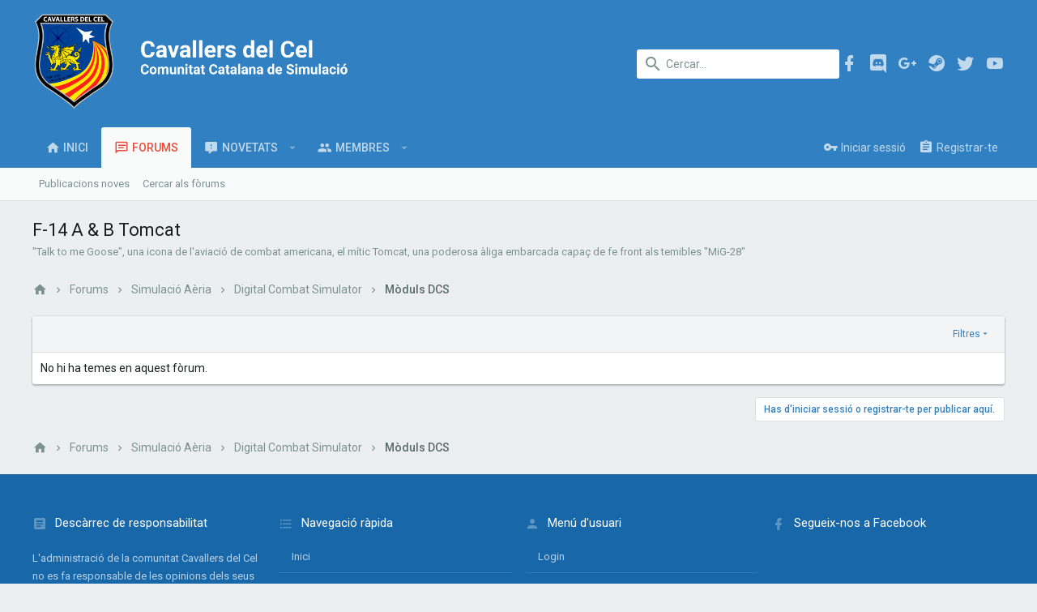

--- FILE ---
content_type: text/html; charset=utf-8
request_url: http://cavallersdelcel.cat/forums/forums/f-14-a-b-tomcat.178/
body_size: 12870
content:
<!DOCTYPE html>









	
	





	
	












































































































	






	




























<html id="XF" lang="ca-ES" dir="LTR"
	data-app="public"
	data-template="forum_view"
	data-container-key="node-178"
	data-content-key=""
	data-logged-in="false"
	data-cookie-prefix="xf_"
	class="has-no-js template-forum_view  uix_page--fixed  uix_hasCrumbs"
	 data-run-jobs="">
<head>
	<meta charset="utf-8" />
	<meta http-equiv="X-UA-Compatible" content="IE=Edge" />
	<meta name="viewport" content="width=device-width, initial-scale=1, viewport-fit=cover">

	

	<title>F-14 A &amp; B Tomcat | Cavallers del Cel - Comunitat Catalana de Simulació</title>

	
		<link rel="canonical" href="http://www.cavallersdelcel.cat/forums/forums/f-14-a-b-tomcat.178/" />
	
		<link rel="alternate" type="application/rss+xml" title="RSS feed for F-14 A &amp; B Tomcat" href="/forums/forums/f-14-a-b-tomcat.178/index.rss" />
	

	
		
	
	
	<meta property="og:site_name" content="Cavallers del Cel - Comunitat Catalana de Simulació" />


	
	
		
	
	
	<meta property="og:type" content="website" />


	
	
		
	
	
	
		<meta property="og:title" content="F-14 A &amp; B Tomcat" />
		<meta property="twitter:title" content="F-14 A &amp; B Tomcat" />
	


	
	
		
	
	
	
		<meta name="description" content="&quot;Talk to me Goose&quot;, una icona de l&#039;aviació de combat americana, el mític Tomcat, una poderosa àliga embarcada capaç de fe front als temibles &quot;MiG-28&quot;" />
		<meta property="og:description" content="&quot;Talk to me Goose&quot;, una icona de l&#039;aviació de combat americana, el mític Tomcat, una poderosa àliga embarcada capaç de fe front als temibles &quot;MiG-28&quot;" />
		<meta property="twitter:description" content="&quot;Talk to me Goose&quot;, una icona de l&#039;aviació de combat americana, el mític Tomcat, una poderosa àliga embarcada capaç de fe front als temibles &quot;MiG-28&quot;" />
	


	
	
		
	
	
	<meta property="og:url" content="http://cavallersdelcel.cat/forums/forums/f-14-a-b-tomcat.178/" />


	
	

	
		<meta name="theme-color" content="#3180c2" />
		<meta name="msapplication-TileColor" content="#3180c2">
	

	
	
	

	
		
		<link rel="preload" href="/forums/styles/fonts/fa/fontawesome-webfont.woff2?v=4.7.0" as="font" type="font/woff2" crossorigin="anonymous" />
	

	
		
	

	<link rel="stylesheet" href="/forums/css.php?css=public%3Anormalize.css%2Cpublic%3Acore.less%2Cpublic%3Aapp.less%2Cpublic%3Afont_awesome.css&amp;s=3&amp;l=2&amp;d=1712408690&amp;k=00a1cf58ff75005794ca8c4dfee14b91d7e97d66" />

	
	
	
		<link rel="stylesheet" href="/forums/styles/uix/fonts/icons/material-icons/css/materialdesignicons.min.css" />	
	
	
	<link rel="stylesheet" href="/forums/css.php?css=public%3Astructured_list.less%2Cpublic%3Ath_nodeStyling_nodes.3.less%2Cpublic%3Aextra.less&amp;s=3&amp;l=2&amp;d=1712408690&amp;k=f5356708b0a3b5920bccb50ad7e55814208cef9e" />

	
		<link href='//fonts.googleapis.com/css?family=Roboto:300,400,500,600,700' rel='stylesheet' type='text/css'>
	
	
		<script src="/forums/js/xf/preamble-compiled.js?_v=5fbe71a1"></script>
	
	
	<meta name="apple-mobile-web-app-capable" content="yes">


	
		<link rel="icon" type="image/png" href="http://cavallersdelcel.cat/forums/styles/uix/images/favicon.ico" sizes="32x32" />
	
	
	

	

	

	<style>
	.uix_headerContainer .p-navSticky.is-sticky {
		top: 0 !important;
	}

	

	
	
	
		
			
			
		
	

	

	

	
		
		.uix_stickyBodyElement:not(.offCanvasMenu) {
			top: 110px !important;
			min-height: calc(100vh - 110px) !important;
		}
		#XF .u-anchorTarget {
			height: 110px;
			margin-top: -110px;
		}

		

		
			@media (max-width: 900px) {
		
				.p-sectionLinks {display: none;}

				

				.uix_stickyBodyElement:not(.offCanvasMenu) {
					top: 70px !important;
					min-height: calc(100vh - 70px) !important;
				}
				#XF .u-anchorTarget {
					height: 70px;
					margin-top: -70px;
				}

				
		
			}
		
	
	
	.uix_sidebarNav .uix_sidebar--scroller {max-height: calc(100vh - 70px);}
	
	
</style>
</head>

<body data-template="forum_view">
<div id="jumpToTop"></div>



<div class="uix_pageWrapper--fixed">
	<div class="p-pageWrapper" id="top">

		<div class="uix_headerContainer">
			<div class="uix_headerContainer--stickyFix"></div>
			
	
	



			

			
				<header class="p-header" id="header">
					<div class="p-header-inner">
						
				
					<div class="p-header-content">
						
							
								
	
	<div class="p-header-logo p-header-logo--image">
		<a class="uix_logo" href="http://www.cavallersdelcel.cat">
			
				<img src="/forums/styles/uix/images/cc_logo.png"
					 alt="Cavallers del Cel - Comunitat Catalana de Simulació"
					 srcset="/forums/styles/uix/images/cc_logo.png 2x" />
			
		</a>
		
			<a class="uix_logoSmall" href="http://www.cavallersdelcel.cat">
				<img src="/forums/styles/uix/images/cc_brandmark.png"
					 alt="Cavallers del Cel - Comunitat Catalana de Simulació"
				/>
			</a>
		
	</div>


							

							
								<div class="p-nav-opposite">
									
										
	
		
			
			
				<div class="p-navgroup p-discovery">
					
						
	

						
	
		
	
		<div class="uix_searchBar">
			<div class="uix_searchBarInner">
				<form action="/forums/search/search" method="post" class="uix_searchForm" data-xf-init="quick-search">
					<a class="uix_search--close">
						
<i class="uix_icon uix_icon--close"></i>

					</a>
					<input type="text" class="input js-uix_syncValue uix_searchInput uix_searchDropdown__trigger" autocomplete="off" data-uixsync="search" name="keywords" placeholder="Cercar..." aria-label="Cercar" data-menu-autofocus="true" />
					<a href="/forums/search/"
					   class="uix_search--settings u-ripple"
					   data-xf-key="/"
					   aria-label="Cercar"
					   aria-expanded="false"
					   aria-haspopup="true"
					   title="Cercar">
						
<i class="uix_icon uix_icon--settings"></i>

					</a>
					<span class=" uix_searchIcon">
						
<i class="uix_icon uix_icon--search"></i>

					</span>
					<input type="hidden" name="_xfToken" value="1770076428,fe366b4086dce323ad8dd7a9dcb61032" />
				</form>
			</div>

			
				<a class="uix_searchIconTrigger p-navgroup-link p-navgroup-link--iconic p-navgroup-link--search u-ripple"
				   aria-label="Cercar"
				   aria-expanded="false"
				   aria-haspopup="true"
				   title="Cercar">
					<i aria-hidden="true"></i>
				</a>
			

			
				<a href="/forums/search/"
				   class="p-navgroup-link p-navgroup-link--iconic p-navgroup-link--search u-ripple js-uix_minimalSearch__target"
				   data-xf-click="menu"
				   aria-label="Cercar"
				   aria-expanded="false"
				   aria-haspopup="true"
				   title="Cercar">
					<i aria-hidden="true"></i>
				</a>
			

			<div class="menu menu--structural menu--wide" data-menu="menu" aria-hidden="true">
				<form action="/forums/search/search" method="post"
					  class="menu-content"
					  data-xf-init="quick-search">
					<h3 class="menu-header">Cercar</h3>
					
					<div class="menu-row">
						
							<div class="inputGroup inputGroup--joined">
								<input type="text" class="input js-uix_syncValue" name="keywords" data-uixsync="search" placeholder="Cercar..." aria-label="Cercar" data-menu-autofocus="true" />
								
			<select name="constraints" class="js-quickSearch-constraint input" aria-label="Search within">
				<option value="">A tot arreu</option>
<option value="{&quot;search_type&quot;:&quot;post&quot;}">Temes</option>
<option value="{&quot;search_type&quot;:&quot;post&quot;,&quot;c&quot;:{&quot;nodes&quot;:[178],&quot;child_nodes&quot;:1}}">Aquest fòrum</option>

			</select>
		
							</div>
							
					</div>

					
					<div class="menu-row">
						<label class="iconic iconic--checkbox iconic--labelled"><input type="checkbox"  name="c[title_only]" value="1" /><i aria-hidden="true"></i>Cercar només els títols</label>

					</div>
					
					<div class="menu-row">
						<div class="inputGroup">
							<span class="inputGroup-text" id="ctrl_search_menu_by_member">Per:</span>
							<input class="input" name="c[users]" data-xf-init="auto-complete" placeholder="Membre" aria-labelledby="ctrl_search_menu_by_member" />
						</div>
					</div>
					<div class="menu-footer">
						<span class="menu-footer-controls">
							<button type="submit" class="button--primary button button--icon button--icon--search"><span class="button-text">Cercar</span></button>
							<a href="/forums/search/" class="button"><span class="button-text">Cerca avançada...</span></a>
						</span>
					</div>

					<input type="hidden" name="_xfToken" value="1770076428,fe366b4086dce323ad8dd7a9dcb61032" />
				</form>
			</div>


			<div class="menu menu--structural menu--wide uix_searchDropdown__menu" aria-hidden="true">
				<form action="/forums/search/search" method="post"
					  class="menu-content"
					  data-xf-init="quick-search">
					
					
						<div class="menu-row">

							<div class="inputGroup">
								<input name="keywords"
											class="js-uix_syncValue"
											data-uixsync="search"
											placeholder="Cercar..."
											aria-label="Cercar"
											type="hidden" />
								
			<select name="constraints" class="js-quickSearch-constraint input" aria-label="Search within">
				<option value="">A tot arreu</option>
<option value="{&quot;search_type&quot;:&quot;post&quot;}">Temes</option>
<option value="{&quot;search_type&quot;:&quot;post&quot;,&quot;c&quot;:{&quot;nodes&quot;:[178],&quot;child_nodes&quot;:1}}">Aquest fòrum</option>

			</select>
		
							</div>
						</div>
					

					
					<div class="menu-row">
						<label class="iconic iconic--checkbox iconic--labelled"><input type="checkbox"  name="c[title_only]" value="1" /><i aria-hidden="true"></i>Cercar només els títols</label>

					</div>
					
					<div class="menu-row">
						<div class="inputGroup">
							<span class="inputGroup-text">Per:</span>
							<input class="input" name="c[users]" data-xf-init="auto-complete" placeholder="Membre" />
						</div>
					</div>
					<div class="menu-footer">
						<span class="menu-footer-controls">
							<button type="submit" class="button--primary button button--icon button--icon--search"><span class="button-text">Cercar</span></button>
							<a href="/forums/search/" class="button" rel="nofollow"><span class="button-text">Advanced...</span></a>
						</span>
					</div>

					<input type="hidden" name="_xfToken" value="1770076428,fe366b4086dce323ad8dd7a9dcb61032" />
				</form>
			</div>
		</div>
	

	

					
				</div>
			
			
	
		
	<ul class="uix_socialMedia">
	
		<li><a target="_blank" href="http://www.facebook.com/cavallersdelcel">
			<i class="mdi mdi-facebook"></i>
			</a></li>
	

	
	
	
		<li><a target="_blank" href="https://discord.gg/4RGJdTv">
			<i class="mdi mdi-discord"></i>
			</a></li>
	

	

	

	
		<li><a target="_blank" href="http://www.google.com/+CavallersdelcelCatCC">
			<i class="mdi mdi-google-plus"></i>
			</a></li>
	

	

	

	

	

	
		<li><a target="_blank" href="http://steamcommunity.com/groups/cavallersdelcel">
			<i class="mdi mdi-steam"></i>
			</a></li>
	

	

	

	
		<li><a target="_blank" href="http://twitter.com/CavallersdelCel">
			<i class="mdi mdi-twitter"></i>
			</a></li>
	

	
		<li><a target="_blank" href="http://www.youtube.com/user/cavallersdelcel">
			<i class="mdi mdi-youtube"></i>
			</a></li>
	
</ul>

	

		
	

									
								</div>
							
						
					</div>
				
			
					</div>
				</header>
			

			

			
				<div class="p-navSticky p-navSticky--all uix_stickyBar" data-top-offset-min="0" data-top-offset-max="0" data-top-offset-breakpoint="900px">
					
				<nav class="p-nav">
					<div class="p-nav-inner">
						
							
							
								
							
							<a class="p-nav-menuTrigger  badgeContainer" data-badge="0" data-xf-click="off-canvas" data-menu=".js-headerOffCanvasMenu" role="button" tabindex="0">
								<i aria-hidden="true"></i>
								<span class="p-nav-menuText">Menu</span>
							</a>
							
						

						
	
	<div class="p-header-logo p-header-logo--image">
		<a class="uix_logo" href="http://www.cavallersdelcel.cat">
			
				<img src="/forums/styles/uix/images/cc_logo.png"
					 alt="Cavallers del Cel - Comunitat Catalana de Simulació"
					 srcset="/forums/styles/uix/images/cc_logo.png 2x" />
			
		</a>
		
			<a class="uix_logoSmall" href="http://www.cavallersdelcel.cat">
				<img src="/forums/styles/uix/images/cc_brandmark.png"
					 alt="Cavallers del Cel - Comunitat Catalana de Simulació"
				/>
			</a>
		
	</div>



						
							
							<div class="p-nav-scroller hScroller" data-xf-init="h-scroller" data-auto-scroll=".p-navEl.is-selected">
								<div class="hScroller-scroll">
									<ul class="p-nav-list js-offCanvasNavSource">
									
										<li>
											
	<div class="p-navEl u-ripple " >
		
			
				
	
	<a href="http://www.cavallersdelcel.cat"
		class="p-navEl-link  "
		
		data-xf-key="1"
		data-nav-id="home"><span>Inici</span></a>

				
			
			
			
		
		
			
		
	</div>

										</li>
									
										<li>
											
	<div class="p-navEl u-ripple is-selected" data-has-children="true">
		
			
				
	
	<a href="/forums/"
		class="p-navEl-link p-navEl-link--splitMenu "
		
		
		data-nav-id="forums"><span>Forums</span></a>

				
					<a data-xf-key="2"
					   data-xf-click="menu"
					   data-menu-pos-ref="< .p-navEl"
					   data-arrow-pos-ref="< .p-navEl"
					   class="p-navEl-splitTrigger"
					   role="button"
					   tabindex="0"
					   aria-label="Toggle expanded"
					   aria-expanded="false"
					   aria-haspopup="true">
					</a>
				
			
			
				
					<div class="menu menu--structural" data-menu="menu" aria-hidden="true">
						<div class="menu-content">
							<!--<h4 class="menu-header">Forums</h4>-->
							
								
	
	
	<a href="/forums/whats-new/posts/"
		class="menu-linkRow u-indentDepth0 js-offCanvasCopy "
		
		
		data-nav-id="newPosts"><span>Publicacions noves</span></a>

	

							
								
	
	
	<a href="/forums/search/?type=post"
		class="menu-linkRow u-indentDepth0 js-offCanvasCopy "
		
		
		data-nav-id="searchForums"><span>Cercar als fòrums</span></a>

	

							
						</div>
					</div>
				
			
			
		
		
			
		
	</div>

										</li>
									
										<li>
											
	<div class="p-navEl u-ripple " data-has-children="true">
		
			
				
	
	<a href="/forums/whats-new/"
		class="p-navEl-link p-navEl-link--splitMenu "
		
		
		data-nav-id="whatsNew"><span>Novetats</span></a>

				
					<a data-xf-key="3"
					   data-xf-click="menu"
					   data-menu-pos-ref="< .p-navEl"
					   data-arrow-pos-ref="< .p-navEl"
					   class="p-navEl-splitTrigger"
					   role="button"
					   tabindex="0"
					   aria-label="Toggle expanded"
					   aria-expanded="false"
					   aria-haspopup="true">
					</a>
				
			
			
				
					<div class="menu menu--structural" data-menu="menu" aria-hidden="true">
						<div class="menu-content">
							<!--<h4 class="menu-header">Novetats</h4>-->
							
								
	
	
	<a href="/forums/whats-new/posts/"
		class="menu-linkRow u-indentDepth0 js-offCanvasCopy "
		 rel="nofollow"
		
		data-nav-id="whatsNewPosts"><span>Publicacions noves</span></a>

	

							
								
	
	
	<a href="/forums/whats-new/profile-posts/"
		class="menu-linkRow u-indentDepth0 js-offCanvasCopy "
		 rel="nofollow"
		
		data-nav-id="whatsNewProfilePosts"><span>Noves publicacions de perfil</span></a>

	

							
								
	
	
	<a href="/forums/whats-new/latest-activity"
		class="menu-linkRow u-indentDepth0 js-offCanvasCopy "
		 rel="nofollow"
		
		data-nav-id="latestActivity"><span>Última activitat</span></a>

	

							
						</div>
					</div>
				
			
			
		
		
			
		
	</div>

										</li>
									
										<li>
											
	<div class="p-navEl u-ripple " data-has-children="true">
		
			
				
	
	<a href="/forums/members/"
		class="p-navEl-link p-navEl-link--splitMenu "
		
		
		data-nav-id="members"><span>Membres</span></a>

				
					<a data-xf-key="4"
					   data-xf-click="menu"
					   data-menu-pos-ref="< .p-navEl"
					   data-arrow-pos-ref="< .p-navEl"
					   class="p-navEl-splitTrigger"
					   role="button"
					   tabindex="0"
					   aria-label="Toggle expanded"
					   aria-expanded="false"
					   aria-haspopup="true">
					</a>
				
			
			
				
					<div class="menu menu--structural" data-menu="menu" aria-hidden="true">
						<div class="menu-content">
							<!--<h4 class="menu-header">Membres</h4>-->
							
								
	
	
	<a href="/forums/online/"
		class="menu-linkRow u-indentDepth0 js-offCanvasCopy "
		
		
		data-nav-id="currentVisitors"><span>Visitants actuals</span></a>

	

							
								
	
	
	<a href="/forums/whats-new/profile-posts/"
		class="menu-linkRow u-indentDepth0 js-offCanvasCopy "
		 rel="nofollow"
		
		data-nav-id="newProfilePosts"><span>Noves publicacions de perfil</span></a>

	

							
								
	
	
	<a href="/forums/search/?type=profile_post"
		class="menu-linkRow u-indentDepth0 js-offCanvasCopy "
		
		
		data-nav-id="searchProfilePosts"><span>Cerca les publicacions de perfil</span></a>

	

							
						</div>
					</div>
				
			
			
		
		
			
		
	</div>

										</li>
									
									</ul>
								</div>
							</div>
							

							
								<div class="uix_activeNavTitle">
									<span>
										
											Forums
										
									</span>
								</div>
							
						

							
	


							
								<div class="p-nav-opposite">
									
										
	
		
			
				<div class="p-navgroup p-account p-navgroup--guest">
					
						
							
	
		
		
	
		
			<a href="/forums/login/" class="p-navgroup-link p-navgroup-link--textual p-navgroup-link--logIn" data-xf-click="menu">
				<i></i>
				<span class="p-navgroup-linkText">Iniciar sessió</span>
			</a>
			<div class="menu menu--structural menu--medium" data-menu="menu" aria-hidden="true" data-href="/forums/login/"></div>
		
	
	
		
			<a href="/forums/register/" class="p-navgroup-link u-ripple p-navgroup-link--textual p-navgroup-link--register" data-follow-redirects="on">
				<i></i>
				<span class="p-navgroup-linkText">Registrar-te</span>
			</a>
		
	

	

						
					
				</div>
			
			
				<div class="p-navgroup p-discovery">
					
						
	
		
	

						
	
		
	
		<div class="uix_searchBar">
			<div class="uix_searchBarInner">
				<form action="/forums/search/search" method="post" class="uix_searchForm" data-xf-init="quick-search">
					<a class="uix_search--close">
						
<i class="uix_icon uix_icon--close"></i>

					</a>
					<input type="text" class="input js-uix_syncValue uix_searchInput uix_searchDropdown__trigger" autocomplete="off" data-uixsync="search" name="keywords" placeholder="Cercar..." aria-label="Cercar" data-menu-autofocus="true" />
					<a href="/forums/search/"
					   class="uix_search--settings u-ripple"
					   data-xf-key="/"
					   aria-label="Cercar"
					   aria-expanded="false"
					   aria-haspopup="true"
					   title="Cercar">
						
<i class="uix_icon uix_icon--settings"></i>

					</a>
					<span class=" uix_searchIcon">
						
<i class="uix_icon uix_icon--search"></i>

					</span>
					<input type="hidden" name="_xfToken" value="1770076428,fe366b4086dce323ad8dd7a9dcb61032" />
				</form>
			</div>

			
				<a class="uix_searchIconTrigger p-navgroup-link p-navgroup-link--iconic p-navgroup-link--search u-ripple"
				   aria-label="Cercar"
				   aria-expanded="false"
				   aria-haspopup="true"
				   title="Cercar">
					<i aria-hidden="true"></i>
				</a>
			

			
				<a href="/forums/search/"
				   class="p-navgroup-link p-navgroup-link--iconic p-navgroup-link--search u-ripple js-uix_minimalSearch__target"
				   data-xf-click="menu"
				   aria-label="Cercar"
				   aria-expanded="false"
				   aria-haspopup="true"
				   title="Cercar">
					<i aria-hidden="true"></i>
				</a>
			

			<div class="menu menu--structural menu--wide" data-menu="menu" aria-hidden="true">
				<form action="/forums/search/search" method="post"
					  class="menu-content"
					  data-xf-init="quick-search">
					<h3 class="menu-header">Cercar</h3>
					
					<div class="menu-row">
						
							<div class="inputGroup inputGroup--joined">
								<input type="text" class="input js-uix_syncValue" name="keywords" data-uixsync="search" placeholder="Cercar..." aria-label="Cercar" data-menu-autofocus="true" />
								
			<select name="constraints" class="js-quickSearch-constraint input" aria-label="Search within">
				<option value="">A tot arreu</option>
<option value="{&quot;search_type&quot;:&quot;post&quot;}">Temes</option>
<option value="{&quot;search_type&quot;:&quot;post&quot;,&quot;c&quot;:{&quot;nodes&quot;:[178],&quot;child_nodes&quot;:1}}">Aquest fòrum</option>

			</select>
		
							</div>
							
					</div>

					
					<div class="menu-row">
						<label class="iconic iconic--checkbox iconic--labelled"><input type="checkbox"  name="c[title_only]" value="1" /><i aria-hidden="true"></i>Cercar només els títols</label>

					</div>
					
					<div class="menu-row">
						<div class="inputGroup">
							<span class="inputGroup-text" id="ctrl_search_menu_by_member">Per:</span>
							<input class="input" name="c[users]" data-xf-init="auto-complete" placeholder="Membre" aria-labelledby="ctrl_search_menu_by_member" />
						</div>
					</div>
					<div class="menu-footer">
						<span class="menu-footer-controls">
							<button type="submit" class="button--primary button button--icon button--icon--search"><span class="button-text">Cercar</span></button>
							<a href="/forums/search/" class="button"><span class="button-text">Cerca avançada...</span></a>
						</span>
					</div>

					<input type="hidden" name="_xfToken" value="1770076428,fe366b4086dce323ad8dd7a9dcb61032" />
				</form>
			</div>


			<div class="menu menu--structural menu--wide uix_searchDropdown__menu" aria-hidden="true">
				<form action="/forums/search/search" method="post"
					  class="menu-content"
					  data-xf-init="quick-search">
					
					
						<div class="menu-row">

							<div class="inputGroup">
								<input name="keywords"
											class="js-uix_syncValue"
											data-uixsync="search"
											placeholder="Cercar..."
											aria-label="Cercar"
											type="hidden" />
								
			<select name="constraints" class="js-quickSearch-constraint input" aria-label="Search within">
				<option value="">A tot arreu</option>
<option value="{&quot;search_type&quot;:&quot;post&quot;}">Temes</option>
<option value="{&quot;search_type&quot;:&quot;post&quot;,&quot;c&quot;:{&quot;nodes&quot;:[178],&quot;child_nodes&quot;:1}}">Aquest fòrum</option>

			</select>
		
							</div>
						</div>
					

					
					<div class="menu-row">
						<label class="iconic iconic--checkbox iconic--labelled"><input type="checkbox"  name="c[title_only]" value="1" /><i aria-hidden="true"></i>Cercar només els títols</label>

					</div>
					
					<div class="menu-row">
						<div class="inputGroup">
							<span class="inputGroup-text">Per:</span>
							<input class="input" name="c[users]" data-xf-init="auto-complete" placeholder="Membre" />
						</div>
					</div>
					<div class="menu-footer">
						<span class="menu-footer-controls">
							<button type="submit" class="button--primary button button--icon button--icon--search"><span class="button-text">Cercar</span></button>
							<a href="/forums/search/" class="button" rel="nofollow"><span class="button-text">Advanced...</span></a>
						</span>
					</div>

					<input type="hidden" name="_xfToken" value="1770076428,fe366b4086dce323ad8dd7a9dcb61032" />
				</form>
			</div>
		</div>
	

	

					
				</div>
			
			
	

		
	

										
	
		
	

	

									
								</div>
							
					</div>
				</nav>
			
					
	
		<div class="p-sectionLinks">
			<div class="pageContent">
				
					
						
						<div class="p-sectionLinks-inner hScroller" data-xf-init="h-scroller">
							<div class="hScroller-scroll">
								<ul class="p-sectionLinks-list">
									
										<li>
											
	<div class="p-navEl u-ripple " >
		
			
				
	
	<a href="/forums/whats-new/posts/"
		class="p-navEl-link  "
		
		data-xf-key="alt+1"
		data-nav-id="newPosts"><span>Publicacions noves</span></a>

				
			
			
			
		
		
			
		
	</div>

										</li>
									
										<li>
											
	<div class="p-navEl u-ripple " >
		
			
				
	
	<a href="/forums/search/?type=post"
		class="p-navEl-link  "
		
		data-xf-key="alt+2"
		data-nav-id="searchForums"><span>Cercar als fòrums</span></a>

				
			
			
			
		
		
			
		
	</div>

										</li>
									
								</ul>
							</div>
						</div>
					
					
				
			</div>
		</div>
	

				</div>
				

			
	

			
	

			
	

			
	

			
		</div>

		
		<div class="offCanvasMenu offCanvasMenu--nav js-headerOffCanvasMenu" data-menu="menu" aria-hidden="true" data-ocm-builder="navigation">
			<div class="offCanvasMenu-backdrop" data-menu-close="true"></div>
			<div class="offCanvasMenu-content">
				
				<div class="sidePanel sidePanel--nav sidePanel--visitor">
	<div class="sidePanel__tabPanels">
		
		<div data-content="navigation" class="is-active sidePanel__tabPanel js-navigationTabPanel">
			
					<div class="offCanvasMenu-header">
						Menu
						<a class="offCanvasMenu-closer" data-menu-close="true" role="button" tabindex="0" aria-label="Close"></a>
					</div>
					
					<div class="js-offCanvasNavTarget"></div>
				
		</div>
		
		
		
	</div>
</div>

				
			</div>
		</div>

		

		
	
		
	
		
			
<div class="p-body-header ">
				<div class="pageContent">
					
						
							<div class="uix_headerInner">
								
									
										<div class="p-title ">
											
												
													<h1 class="p-title-value">F-14 A &amp; B Tomcat</h1>
												
											
										</div>
									

									
										<div class="p-description">"Talk to me Goose", una icona de l'aviació de combat americana, el mític Tomcat, una poderosa àliga embarcada capaç de fe front als temibles "MiG-28"</div>
									
								
							</div>
						
						
					
				</div>
			</div>
		
	

	


		<div class="p-body">

			

			<div class="p-body-inner">
				
				<!--XF:EXTRA_OUTPUT-->

				
	
		
	
		

		
	

	


				
	


				
	


				
	
		
	
	
	
		<div class="breadcrumb block ">
			<div class="pageContent">
				
					
						
							<ul class="p-breadcrumbs "
								itemscope itemtype="https://schema.org/BreadcrumbList">
								
									
		
		
		
		
			
			
	<li itemprop="itemListElement" itemscope itemtype="https://schema.org/ListItem">
		<a href="http://www.cavallersdelcel.cat" itemprop="item">
			
				
<i class="uix_icon uix_icon--home"></i>

			
		</a>
		<meta itemprop="position" content="1" />
	</li>

		

		
			
			
	<li itemprop="itemListElement" itemscope itemtype="https://schema.org/ListItem">
		<a href="/forums/" itemprop="item">
			
				<span itemprop="name">Forums</span>
			
		</a>
		<meta itemprop="position" content="2" />
	</li>

		
		
			
			
	<li itemprop="itemListElement" itemscope itemtype="https://schema.org/ListItem">
		<a href="/forums/.#simulacio-aeria.12" itemprop="item">
			
				<span itemprop="name">Simulació Aèria</span>
			
		</a>
		<meta itemprop="position" content="3" />
	</li>

		
			
			
	<li itemprop="itemListElement" itemscope itemtype="https://schema.org/ListItem">
		<a href="/forums/forums/digital-combat-simulator.16/" itemprop="item">
			
				<span itemprop="name">Digital Combat Simulator</span>
			
		</a>
		<meta itemprop="position" content="4" />
	</li>

		
			
			
	<li itemprop="itemListElement" itemscope itemtype="https://schema.org/ListItem">
		<a href="/forums/forums/m%C3%B2duls-dcs.150/" itemprop="item">
			
				<span itemprop="name">Mòduls DCS</span>
			
		</a>
		<meta itemprop="position" content="5" />
	</li>

		
	
								
							</ul>
						
					
				
			</div>
		</div>
	

	

	


				
	


				
	<noscript><div class="blockMessage blockMessage--important blockMessage--iconic u-noJsOnly">JavaScript is disabled. For a better experience, please enable JavaScript in your browser before proceeding.</div></noscript>

				
	<!--[if lt IE 9]><div class="blockMessage blockMessage&#45;&#45;important blockMessage&#45;&#45;iconic">You are using an out of date browser. It  may not display this or other websites correctly.<br />You should upgrade or use an <a href="https://www.google.com/chrome/browser/" target="_blank">alternative browser</a>.</div><![endif]-->


				<div uix_component="MainContainer" class="uix_contentWrapper">

					
	


					
					
	

					
	

					
	

					
	


					<div class="p-body-main  ">

						

						
	

						<div uix_component="MainContent" class="p-body-content">
							<!-- ABOVE MAIN CONTENT -->
							
	

							
	

							
	

							
	

							
	

							<div class="p-body-pageContent">
								
	

								
	

								
	

								
	

								
	

								






	
	
	






	

	
		
	












<div class="block" data-xf-init="" data-type="thread" data-href="/forums/inline-mod/">

	<div class="block-outer"></div>

	
	

	<div class="block-container uix_discussionList">
		<div class="block-filterBar">
			<div class="filterBar">
				

				<a class="filterBar-menuTrigger" data-xf-click="menu" role="button" tabindex="0" aria-expanded="false" aria-haspopup="true">Filtres</a>
				<div class="menu menu--wide" data-menu="menu" aria-hidden="true"
					data-href="/forums/forums/f-14-a-b-tomcat.178/filters"
					data-load-target=".js-filterMenuBody">
					<div class="menu-content">
						<h4 class="menu-header">Mostra només:</h4>
						<div class="js-filterMenuBody">
							<div class="menu-row">Loading...</div>
						</div>
					</div>
				</div>
			</div>
		</div>

		

		<div class="block-body">
			<div class="structItemContainer">
				

	

	


				
					<div class="structItemContainer-group js-threadList">
						<div class="structItem js-emptyThreadList">
							<div class="structItem-cell">No hi ha temes en aquest fòrum.</div>
						</div>
					</div>
				
			</div>
		</div>
	</div>

	<div class="block-outer block-outer--after">
		
		
		
			<div class="block-outer-opposite">
				
					<a href="/forums/login/" class="button--link button" data-xf-click="overlay"><span class="button-text">
						Has d'iniciar sessió o registrar-te per publicar aquí.
					</span></a>
				
			</div>
		
	</div>
</div>



								
	

							</div>
							<!-- BELOW MAIN CONTENT -->
							
							
	

						</div>

						
	
		


	

					</div>
					
	

				</div>
				
	
		
	
		
		
	
		<div class="breadcrumb block p-breadcrumb--bottom">
			<div class="pageContent">
				
					
						
							<ul class="p-breadcrumbs p-breadcrumbs--bottom"
								itemscope itemtype="https://schema.org/BreadcrumbList">
								
									
		
		
		
		
			
			
	<li itemprop="itemListElement" itemscope itemtype="https://schema.org/ListItem">
		<a href="http://www.cavallersdelcel.cat" itemprop="item">
			
				
<i class="uix_icon uix_icon--home"></i>

			
		</a>
		<meta itemprop="position" content="1" />
	</li>

		

		
			
			
	<li itemprop="itemListElement" itemscope itemtype="https://schema.org/ListItem">
		<a href="/forums/" itemprop="item">
			
				<span itemprop="name">Forums</span>
			
		</a>
		<meta itemprop="position" content="2" />
	</li>

		
		
			
			
	<li itemprop="itemListElement" itemscope itemtype="https://schema.org/ListItem">
		<a href="/forums/.#simulacio-aeria.12" itemprop="item">
			
				<span itemprop="name">Simulació Aèria</span>
			
		</a>
		<meta itemprop="position" content="3" />
	</li>

		
			
			
	<li itemprop="itemListElement" itemscope itemtype="https://schema.org/ListItem">
		<a href="/forums/forums/digital-combat-simulator.16/" itemprop="item">
			
				<span itemprop="name">Digital Combat Simulator</span>
			
		</a>
		<meta itemprop="position" content="4" />
	</li>

		
			
			
	<li itemprop="itemListElement" itemscope itemtype="https://schema.org/ListItem">
		<a href="/forums/forums/m%C3%B2duls-dcs.150/" itemprop="item">
			
				<span itemprop="name">Mòduls DCS</span>
			
		</a>
		<meta itemprop="position" content="5" />
	</li>

		
	
								
							</ul>
						
					
				
			</div>
		</div>
	

		
	

	

			</div>
		</div>

		<footer class="p-footer" id="footer">

			
				
<div class="uix_extendedFooter">
	<div class="pageContent">
		<div class="uix_extendedFooterRow">
			
				
	<div class="block" data-widget-definition="th_aboutUs">
    <div class="block-container">
        <h3 class="block-minorHeader">Descàrrec de responsabilitat</h3>
        <ul class="block-body">
            <li class="block-row">L'administració de la comunitat Cavallers del Cel no es fa responsable de les opinions dels seus usuaris, membres de la comunitat o no, ni de qualsevol contingut que puguin publicar, pujar i/o distribuir a través dels nostres serveis.</li>
        </ul>
    </div>
</div>


	<div class="block" data-widget-definition="th_navigation">
    <div class="block-container">
        <h3 class="block-minorHeader">Navegació ràpida</h3>
        <div class="block-body">
            
            <a class="blockLink rippleButton" href="http://www.cavallersdelcel.cat">Inici</a>
            
            <a class="blockLink rippleButton" href="/forums/">Forums</a>
            
                
                    <a class="blockLink rippleButton" href="/forums/misc/contact" data-xf-click="overlay">Contacti'ns</a>
                
            
        </div>
    </div>
</div>


	<div class="block" data-widget-definition="th_userNavigation">
    <div class="block-container">
        <h3 class="block-minorHeader">Menú d'usuari</h3>
        <div class="block-body">
            
                <a class="blockLink rippleButton" href="/forums/login/">login</a>
            
        </div>
    </div>
</div>

<div class="block"  data-widget-id="14" data-widget-key="thuix_footer_facebookWidget" data-widget-definition="thuix_socialMedia">
	<div class="block-container">
		<h3 class="block-minorHeader">Segueix-nos a Facebook</h3>
		<div class="block-body">
			<div class="block-row">
				
					<div class="fb-page" data-href="https://www.facebook.com/cavallersdelcel/" data-tabs="timeline" data-height="130px" data-small-header="false" data-adapt-container-width="true" data-hide-cover="false" data-show-facepile="true"><blockquote cite="https://www.facebook.com/cavallersdelcel/" class="fb-xfbml-parse-ignore"><a href="https://www.facebook.com/cavallersdelcel/">cavallersdelcel</a></blockquote></div>


					<div id="fb-root"></div>
					
					
			</div>
		</div>
	</div>
</div>

			
		</div>
	</div>
</div>

			

			<div class="p-footer-inner">
				<div class="pageContent">
					<div class="p-footer-row">
						
							<div class="p-footer-row-main">
								<ul class="p-footer-linkList p-footer-choosers">
								
									
										<li><a id="uix_widthToggle--trigger" data-xf-init="tooltip" title="Toggle width" >
<i class="uix_icon uix_icon--collapse"></i>
</a></li>
									
									
									
										<li><a href="/forums/misc/language" data-xf-click="overlay" data-xf-init="tooltip" title="Language chooser" rel="nofollow"><i class="fa fa-globe" aria-hidden="true"></i> Català</a></li>
									
								
								</ul>
							</div>
						
					</div>
					<div class="p-footer-row-opposite">
						<ul class="p-footer-linkList">
							
								
									<li><a href="/forums/misc/contact/" data-xf-click="overlay">Contacti'ns</a></li>
								
							

							
								<li><a href="/forums/help/terms/">Termes i normes</a></li>
							

							
								<li><a href="/forums/help/privacy-policy/">Política de privacitat</a></li>
							

							
								<li><a href="/forums/help/">Ajuda</a></li>
							

							
								<li><a href="http://www.cavallersdelcel.cat">Inici</a></li>
							

							<li><a href="#top" title="Top" data-xf-click="scroll-to"><i class="fa fa-arrow-up" aria-hidden="true"></i></a></li>

							<li><a href="/forums/forums/-/index.rss" target="_blank" class="p-footer-rssLink" title="RSS"><span aria-hidden="true"><i class="fa fa-rss"></i><span class="u-srOnly">RSS</span></span></a></li>
						</ul>
					</div>
				</div>
			</div>

			<div class="p-footer-copyrightRow">
				<div class="pageContent">
					<div class="uix_copyrightBlock">
						
							<div class="p-footer-copyright">
								
									<a href="https://xenforo.com" class="u-concealed" dir="ltr" target="_blank">Forum software by XenForo&trade; <span class="copyright">&copy; 2010-2018 XenForo Ltd.</span></a>
									<span class="thBranding"><span class="thBranding__pipe"> | </span><a href="https://www.themehouse.com/?utm_source=cavallersdelcel.cat&utm_medium=xf2product&utm_campaign=product_branding" class="u-concealed" target="_BLANK" nofollow="nofollow">Style and add-ons by ThemeHouse</a></span>
									
								
							</div>
						

						
					</div>
					
					
	
		
	<ul class="uix_socialMedia">
	
		<li><a target="_blank" href="http://www.facebook.com/cavallersdelcel">
			<i class="mdi mdi-facebook"></i>
			</a></li>
	

	
	
	
		<li><a target="_blank" href="https://discord.gg/4RGJdTv">
			<i class="mdi mdi-discord"></i>
			</a></li>
	

	

	

	
		<li><a target="_blank" href="http://www.google.com/+CavallersdelcelCatCC">
			<i class="mdi mdi-google-plus"></i>
			</a></li>
	

	

	

	

	

	
		<li><a target="_blank" href="http://steamcommunity.com/groups/cavallersdelcel">
			<i class="mdi mdi-steam"></i>
			</a></li>
	

	

	

	
		<li><a target="_blank" href="http://twitter.com/CavallersdelCel">
			<i class="mdi mdi-twitter"></i>
			</a></li>
	

	
		<li><a target="_blank" href="http://www.youtube.com/user/cavallersdelcel">
			<i class="mdi mdi-youtube"></i>
			</a></li>
	
</ul>

	

				</div>
			</div>
		</footer>
		
			<div class="uix_fabBar uix_fabBar--active">
				
					
						<div class="u-scrollButtons js-scrollButtons" data-trigger-type="both">
							<a href="#top" class="button--scroll button" data-xf-click="scroll-to"><span class="button-text"><i class="fa fa-arrow-up"></i><span class="u-srOnly">Top</span></span></a>
							
								<a href="#footer" class="button--scroll button" data-xf-click="scroll-to"><span class="button-text"><i class="fa fa-arrow-down"></i><span class="u-srOnly">Bottom</span></span></a>
							
						</div>
					
					
						
					
				
			</div>
		
		
		
	</div>
</div>

<div class="u-bottomFixer js-bottomFixTarget">
	
	
</div>

<script>
	if (typeof (window.themehouse) !== 'object') {
		window.themehouse = {};
	}
	if (typeof (window.themehouse.settings) !== 'object') {
		window.themehouse.settings = {};
	}
	window.themehouse.settings = {
		common: {
			'20180112': {
				init: false,
			},
		},
		data: {
			version: '2.0.10.0',
			jsVersion: 'No JS Files',
			templateVersion: '2.0.10.0_Release',
			betaMode: 0,
			theme: '',
			url: 'http://cavallersdelcel.cat/forums/',
			user: '0',
		},
		inputSync: {},
		minimalSearch: {
			breakpoint: "900",
			dropdownBreakpoint: "900",
		},
		sidebar: {
            enabled: '1',
			link: '/forums/uix/toggle-sidebar.json',
            state: '',
		},
        sidebarNav: {
            enabled: '',
			link: '/forums/uix/toggle-sidebar-navigation.json',
            state: '',
		},
		fab: {
			enabled: 1,
		},
		checkRadius: {
			enabled: 0,
			selectors: '.p-footer-inner, .uix_extendedFooter, .p-nav, .p-sectionLinks, .p-staffBar, .p-header, #wpadminbar',
		},
		nodes: {
			enabled: 0,
		},
        nodesCollapse: {
            enabled: '1',
			link: '/forums/uix/toggle-category.json',
			state: '',
        },
		widthToggle: {
			enabled: '1',
			link: '/forums/uix/toggle-width.json',
			state: 'fixed',
		},
	}

	window.document.addEventListener('DOMContentLoaded', function() {
		
			try {
			   window.themehouse.common['20180112'].init();
			} catch(e) {
			   console.log('Error caught', e);
			}
		


		var jsVersionPrefix = 'No JS Files';
		if (typeof(window.themehouse.settings.data.jsVersion) === 'string') {
			var jsVersionSplit = window.themehouse.settings.data.jsVersion.split('_');
			if (jsVersionSplit.length) {
				jsVersionPrefix = jsVersionSplit[0];
			}
		}
		var templateVersionPrefix = 'No JS Template Version';
		if (typeof(window.themehouse.settings.data.templateVersion) === 'string') {
			var templateVersionSplit = window.themehouse.settings.data.templateVersion.split('_');
			if (templateVersionSplit.length) {
				templateVersionPrefix = templateVersionSplit[0];
			}
		}
		if (jsVersionPrefix !== templateVersionPrefix) {
			var splitFileVersion = jsVersionPrefix.split('.');
			var splitTemplateVersion = templateVersionPrefix.split('.');
			console.log('version mismatch', jsVersionPrefix, templateVersionPrefix);
		}

	});
</script>


	<script src="/forums/js/vendor/jquery/jquery-3.2.1.min.js?_v=5fbe71a1"></script>
	<script src="/forums/js/vendor/vendor-compiled.js?_v=5fbe71a1"></script>
	<script src="/forums/js/xf/core-compiled.js?_v=5fbe71a1"></script>
	<script src="/forums/js/themehouse/uix/ripple.min.js?_v=5fbe71a1"></script>
<script src="/forums/js/themehouse/global/20180112.min.js?_v=5fbe71a1"></script>
<script src="/forums/js/themehouse/uix/index.min.js?_v=5fbe71a1"></script>
<script src="/forums/js/themehouse/uix/defer.min.js?_v=5fbe71a1"></script>
<script>
(function(d, s, id) {
                        var js, fjs = d.getElementsByTagName(s)[0];
                        if (d.getElementById(id)) return;
                        js = d.createElement(s); js.id = id;
                        js.src = 'https://connect.facebook.net/en_US/sdk.js#xfbml=1&version=v2.12&appId=152215748776501&autoLogAppEvents=1';
                        fjs.parentNode.insertBefore(js, fjs);
                    }(document, 'script', 'facebook-jssdk'));
</script>
<script>

		$(document).ready(function() {
			var sidebar = $('.p-body-sidebar');
			var backdrop = $('.p-body-sidebar [data-ocm-class="offCanvasMenu-backdrop"]');

			$('.uix_sidebarCanvasTrigger').click(function(e) {
				e.preventDefault();
				sidebar.addClass('offCanvasMenu offCanvasMenu--blocks is-active is-transitioning');

				window.setTimeout(function() {
					sidebar.removeClass('is-transitioning');
				}, 250);

				$('.uix_sidebarInner').addClass('offCanvasMenu-content');
				backdrop.addClass('offCanvasMenu-backdrop');
				$('body').addClass('is-modalOpen');
			});

			backdrop.click(function() {
				sidebar.addClass('is-transitioning');
				sidebar.removeClass('is-active');

				window.setTimeout(function() {
					sidebar.removeClass('offCanvasMenu offCanvasMenu--blocks is-transitioning');
					$('.uix_sidebarInner').removeClass('offCanvasMenu-content');
					backdrop.removeClass('offCanvasMenu-backdrop');
					$('body').removeClass('is-modalOpen');
				}, 250);
			})
		});
	
</script>
<script>

	/****** OFF CANVAS ***/
	$(document).ready(function() {
		var panels = {
			navigation: {
				position: 1
			},
			account: {
				position: 2
			},
			inbox: {
				position: 3
			},
			alerts: {
				position: 4
			}
		};


		var tabsContainer = $('.sidePanel__tabs');

		var activeTab = 'navigation';

		var activeTabPosition = panels[activeTab].position;

		var generateDirections = function() {
			$('.sidePanel__tabPanel').each(function() {
				var tabPosition = $(this).attr('data-content');
				var activeTabPosition = panels[activeTab].position;

				if (tabPosition != activeTab) {
					if (panels[tabPosition].position < activeTabPosition) {
						$(this).addClass('is-left');
					}

					if (panels[tabPosition].position > activeTabPosition) {
						$(this).addClass('is-right');
					}
				}
			});
		};

		generateDirections();

		$('.sidePanel__tab').click(function() {
			$(tabsContainer).find('.sidePanel__tab').removeClass('sidePanel__tab--active');
			$(this).addClass('sidePanel__tab--active');

			activeTab = $(this).attr('data-attr');

			$('.sidePanel__tabPanel').removeClass('is-active');

			$('.sidePanel__tabPanel[data-content="' + activeTab + '"]').addClass('is-active');
			$('.sidePanel__tabPanel').removeClass('is-left').removeClass('is-right');
			generateDirections();
		});
	});

	/******** extra info post toggle ***********/

	$(document).ready(function() {
		$('.thThreads__userExtra--trigger').click(function() {
			var parent =  $(this).parents('.message-cell--user');
			var triggerContainer = $(this).parent('.thThreads__userExtra--toggle');
			var container = triggerContainer.siblings('.thThreads__message-userExtras');
			var child = container.find('.message-userExtras');
			var eleHeight = child.height();
			if (parent.hasClass('userExtra--expand')) {
				container.css({ height: eleHeight });
				parent.toggleClass('userExtra--expand');
				window.setTimeout(function() {
					container.css({ height: '0' });
					window.setTimeout(function() {
						container.css({ height: '' });
					}, 200);
				}, 17);

			} else {
				parent.toggleClass('userExtra--expand');
				container.css({ height: eleHeight });
				window.setTimeout(function() {
					container.css({ height: '' });
				}, 200);
			}
		});
	});

	/******** Backstretch images ***********/
	$(document).ready(function() {
		if ( 0 ) {

			$("body").addClass('uix__hasBackstretch');

			 $("body").backstretch([
				 "/forums/styles/uix/images/bg/1.jpg","/forums/styles/uix/images/bg/2.jpg","/forums/styles/uix/images/bg/3.jpg"
		  ], {
				duration: 4000,
				fade: 500
			});

			$("body").css("zIndex","");
		}
	});

	// sidenav canvas blur fix

	$(document).ready(function(){
		$('.p-body-sideNavTrigger .button').click(function(){
			$('body').addClass('sideNav--open');
		});
	})

	$(document).ready(function(){
		$("[data-ocm-class='offCanvasMenu-backdrop']").click(function(){
			$('body').removeClass('sideNav--open');
		});
	})

	$(document).on('editor:start', function (m, ed) {
		if (typeof (m) !== 'undefined' && typeof (m.target) !== 'undefined') {
			var ele = $(m.target);
			if (ele.hasClass('js-editor')) {
				var wrapper = ele.closest('.message-editorWrapper');
				if (wrapper.length) {
					window.setTimeout(function() {
						var innerEle = wrapper.find('.fr-element');
						if (innerEle.length) {
							innerEle.focus(function (e) {
								$('html').addClass('uix_editor--focused')
							});
							innerEle.blur(function (e) {
								$('html').removeClass('uix_editor--focused')
							});
						}
					}, 0);
				}
			}
		}
	});

</script>

	
	






	





	
	
	<script>
		jQuery.extend(true, XF.config, {
			// 
			userId: 0,
			url: {
				fullBase: 'http://cavallersdelcel.cat/forums/',
				basePath: '/forums/',
				css: '/forums/css.php?css=__SENTINEL__&s=3&l=2&d=1712408690',
				keepAlive: '/forums/login/keep-alive'
			},
			cookie: {
				path: '/',
				domain: '',
				prefix: 'xf_',
				secure: false
			},
			csrf: '1770076428,fe366b4086dce323ad8dd7a9dcb61032',
			js: {"\/forums\/js\/themehouse\/uix\/ripple.min.js?_v=5fbe71a1":true,"\/forums\/js\/themehouse\/global\/20180112.min.js?_v=5fbe71a1":true,"\/forums\/js\/themehouse\/uix\/index.min.js?_v=5fbe71a1":true,"\/forums\/js\/themehouse\/uix\/defer.min.js?_v=5fbe71a1":true},
			css: {"public:structured_list.less":true,"public:th_nodeStyling_nodes.3.less":true,"public:extra.less":true},
			time: {
				now: 1770076428,
				today: 1770073200,
				todayDow: 2
			},
			borderSizeFeature: '2px',
			enableRtnProtect: true,
			enableFormSubmitSticky: true,
			uploadMaxFilesize: 134217728,
			visitorCounts: {
				conversations_unread: '0',
				alerts_unread: '0',
				total_unread: '0',
				title_count: true,
				icon_indicator: true
			},
			jsState: {}
		});

		jQuery.extend(XF.phrases, {
			// 
			date_x_at_time_y: "{date} at {time}",
			day_x_at_time_y:  "{day} a les {time}",
			yesterday_at_x:   "Ahir a les {time}",
			x_minutes_ago:    "fa {minutes} minuts",
			one_minute_ago:   "Fa 1 minut",
			a_moment_ago:     "Fa un moment",
			today_at_x:       "Avui a les {time}",
			in_a_moment:      "En un moment",
			in_a_minute:      "In a minute",
			in_x_minutes:     "In {minutes} minutes",
			later_today_at_x: "Later today at {time}",
			tomorrow_at_x:    "Demà a les {time}",

			day0: "Diumenge",
			day1: "Dilluns",
			day2: "Dimarts",
			day3: "Dimecres",
			day4: "Dijous",
			day5: "Divendres",
			day6: "Dissabte",

			dayShort0: "Dg",
			dayShort1: "Dl",
			dayShort2: "Dt",
			dayShort3: "Dc",
			dayShort4: "Dj",
			dayShort5: "Dv",
			dayShort6: "Ds",

			month0: "Gener",
			month1: "Febrer",
			month2: "Març",
			month3: "Abril",
			month4: "Maig",
			month5: "Juny",
			month6: "Juliol",
			month7: "Agost",
			month8: "Setembre",
			month9: "Octubre",
			month10: "Novembre",
			month11: "Desembre",

			active_user_changed_reload_page: "The active user has changed. Reload the page for the latest version.",
			server_did_not_respond_in_time_try_again: "The server did not respond in time. Please try again.",
			oops_we_ran_into_some_problems: "Oops! Ens trobem amb alguns problemes.",
			oops_we_ran_into_some_problems_more_details_console: "Oops! We ran into some problems. Please try again later. More error details may be in the browser console.",
			file_too_large_to_upload: "The file is too large to be uploaded.",
			uploaded_file_is_too_large_for_server_to_process: "The uploaded file is too large for the server to process.",
			files_being_uploaded_are_you_sure: "Files are still being uploaded. Are you sure you want to submit this form?",
			attach: "Adjuntar fitxers",
			rich_text_box: "Rich text box",
			close: "Close",

			showing_x_of_y_items: "Showing {count} of {total} items",
			showing_all_items: "Showing all items",
			no_items_to_display: "No items to display"
		});
	</script>

	<form style="display:none" hidden="hidden">
		<input type="text" name="_xfClientLoadTime" value="" id="_xfClientLoadTime" title="_xfClientLoadTime" tabindex="-1" />
	</form>

	






</body>
</html>







--- FILE ---
content_type: text/css; charset=utf-8
request_url: http://cavallersdelcel.cat/forums/css.php?css=public%3Astructured_list.less%2Cpublic%3Ath_nodeStyling_nodes.3.less%2Cpublic%3Aextra.less&s=3&l=2&d=1712408690&k=f5356708b0a3b5920bccb50ad7e55814208cef9e
body_size: 5788
content:
@charset "UTF-8";

/********* public:structured_list.less ********/
.structItemContainer{display:table;table-layout:fixed;border-collapse:collapse;list-style:none;margin:0;padding:0;width:100%}.structItemContainer-group{display:table-row-group}.structItemContainer-group--sticky .structItem--thread{border-left:3px solid #ca0000}.structItem.is-mod-selected .structItem-cell--meta,.structItem--thread.is-deleted .structItem-cell--meta{background:none}.structItem{display:table;border-top:1px solid #e0e0e0;list-style:none;margin:0;padding:0;width:100%}.structItem .pairs{line-height:inherit}.structItem:nth-child(even){background-color:#f9fafa}.structItem:hover{background-color:#f3f4f5}.structItem:hover .structItem-cell--meta{background-color:transparent}.structItem.is-deleted{opacity:.7}.structItem.is-deleted .structItem-title{text-decoration:line-through}.structItem.is-mod-selected{background:#b8d5ed;opacity:1}.structItem:last-child{border-bottom-left-radius:3px;border-bottom-right-radius:3px}.structItem-cell{display:table-cell;vertical-align:top;padding:10px 10px}.structItem--middle .structItem-cell{vertical-align:middle}.structItem-cell.structItem-cell--icon{width:56px;position:relative}.structItem-cell.structItem-cell--icon.structItem-cell--iconExpanded{width:68px}.structItem-cell.structItem-cell--icon.structItem-cell--iconFixedSmall{width:80px}.structItem-cell.structItem-cell--meta{width:150px;border-right:1px solid #e0e0e0;border-left:1px solid #e0e0e0}@media (max-width:650px){.structItem-cell.structItem-cell--meta{background:none;border:none}.structItem-cell.structItem-cell--meta .pairs{line-height:inherit}}.structItem-cell.structItem-cell--latest{width:220px;text-align:right;font-size:12px}.structItem-cell.structItem-cell--latest a:not(:hover){color:#7c9292}.structItem-iconContainer{position:relative}.structItem-iconContainer img{display:block;width:100%}.structItem-iconContainer .avatar{width:36px;height:36px;font-size:21.6px}.structItem-iconContainer .structItem-secondaryIcon{position:absolute;right:-5px;bottom:-5px;width:20px;height:20px;font-size:12px}.structItem-cell--iconExpanded .structItem-iconContainer .avatar{width:48px;height:48px;font-size:28.8px}.structItem-cell--iconExpanded .structItem-iconContainer .structItem-secondaryIcon{width:22px;height:22px;font-size:13.2px}.structItem-title{font-size:15px;margin:0;padding:0;color:#191e1e;font-weight:400}.structItem-title .label{font-weight:400}.structItem-title a{color:inherit}.structItem-title a:hover{color:#20527d}.is-unread .structItem-title{font-weight:500;color:#3180c2;font-weight:400}.structItem-minor{font-size:12px;color:#7c9292}.structItem-minor a{color:inherit;text-decoration:none}.structItem-minor a:hover{text-decoration:underline}.structItem-parts{list-style:none;margin:0;padding:0;display:inline}.structItem-parts>li{display:inline;margin:0;padding:0}.structItem-parts>li:nth-child(even){color:#586969}.structItem-parts>li:before{content:"\00B7\20"}.structItem-parts>li:first-child:before{content:"";display:none}.structItem-pageJump{margin-left:8px;font-size:12px}.structItem-pageJump a{color:#7c9292;background:#f3f4f5;border:1px solid #e0e0e0;display:inline-block;max-width:100%;padding:0 6px 1px;margin:0 0 2px;text-decoration:none;border-radius:3px;padding:0 3px;opacity:.5;-webkit-transition:all .25s ease;transition:all .25s ease}.structItem:hover .structItem-pageJump a,.has-touchevents .structItem-pageJump a{opacity:1}.structItem-pageJump a:hover{text-decoration:none;background:#fff}.structItem-statuses,.structItem .structItem-extraInfo{list-style:none;margin:0;padding:0;float:right}.structItem-statuses label.iconic--checkbox i,.structItem .structItem-extraInfo label.iconic--checkbox i{text-align:right}.structItem-statuses>li,.structItem .structItem-extraInfo>li{float:left;margin-left:8px}.structItem-statuses input[type=checkbox],.structItem .structItem-extraInfo input[type=checkbox]{vertical-align:-2px}.structItem-status{font:normal normal normal 14px/1 FontAwesome;font-size:inherit;text-rendering:auto;-webkit-font-smoothing:antialiased;-moz-osx-font-smoothing:grayscale;display:inline-block;font-size:14px;color:#7c9292}.structItem-status--deleted::before{content:"\f014";width:.79em;display:inline-block;font:normal normal normal 18px/1 "Material Design Icons";font-size:inherit;text-rendering:auto;line-height:1;-webkit-font-smoothing:antialiased;-moz-osx-font-smoothing:grayscale;transform:translate(0, 0);width:auto !important;content:'delete';content:'\f1c0'}.structItem-status--locked::before{color:#d28b00;content:"\f023";width:.65em;display:inline-block;font:normal normal normal 18px/1 "Material Design Icons";font-size:inherit;text-rendering:auto;line-height:1;-webkit-font-smoothing:antialiased;-moz-osx-font-smoothing:grayscale;transform:translate(0, 0);width:auto !important;content:'lock';content:'\f33e'}.structItem-status--moderated::before{color:#00a500;content:"\f132";width:.72em;display:inline-block;font:normal normal normal 18px/1 "Material Design Icons";font-size:inherit;text-rendering:auto;line-height:1;-webkit-font-smoothing:antialiased;-moz-osx-font-smoothing:grayscale;transform:translate(0, 0);width:auto !important;content:'moderate';content:'\f498'}.structItem-status--redirect::before{color:#0026bd;content:"\f08e";width:1em;display:inline-block;font:normal normal normal 18px/1 "Material Design Icons";font-size:inherit;text-rendering:auto;line-height:1;-webkit-font-smoothing:antialiased;-moz-osx-font-smoothing:grayscale;transform:translate(0, 0);width:auto !important;content:'redirect';content:'\f60d'}.structItem-status--starred::before{content:"\f005";width:.93em;display:inline-block;font:normal normal normal 18px/1 "Material Design Icons";font-size:inherit;text-rendering:auto;line-height:1;-webkit-font-smoothing:antialiased;-moz-osx-font-smoothing:grayscale;transform:translate(0, 0);width:auto !important;content:'star';content:'\f4ce';color:#fae587}.structItem-status--sticky::before{color:#ca0000;content:"\f08d";width:.65em;display:inline-block;font:normal normal normal 18px/1 "Material Design Icons";font-size:inherit;text-rendering:auto;line-height:1;-webkit-font-smoothing:antialiased;-moz-osx-font-smoothing:grayscale;transform:translate(0, 0);width:auto !important;content:'sticky';content:'\f403'}.structItem-status--watched::before{color:#910098;content:"\f06e";width:1em;display:inline-block;font:normal normal normal 18px/1 "Material Design Icons";font-size:inherit;text-rendering:auto;line-height:1;-webkit-font-smoothing:antialiased;-moz-osx-font-smoothing:grayscale;transform:translate(0, 0);width:auto !important;content:'watched';content:'\f208'}.structItem-status--poll::before{color:#e200ec;content:"\f080";width:1.15em;display:inline-block;font:normal normal normal 18px/1 "Material Design Icons";font-size:inherit;text-rendering:auto;line-height:1;-webkit-font-smoothing:antialiased;-moz-osx-font-smoothing:grayscale;transform:translate(0, 0);width:auto !important;content:'poll';content:'\f41f'}.structItem-status--attention::before{content:"\f0a1";width:1.04em;display:inline-block;font:normal normal normal 18px/1 "Material Design Icons";font-size:inherit;text-rendering:auto;line-height:1;-webkit-font-smoothing:antialiased;-moz-osx-font-smoothing:grayscale;transform:translate(0, 0);width:auto !important;content:'attention';content:'\f0e6'}.structItem.structItem--note{background:#f3f4f5;color:#191e1e}.structItem.structItem--note .structItem-cell{padding-top:5px;padding-bottom:5px;font-size:12px;text-align:center}@media (max-width:900px){.structItem-cell{vertical-align:top}.structItem-cell.structItem-cell--meta{width:120px;font-size:12px}.structItem-cell.structItem-cell--latest{width:140px;font-size:12px}}@media (max-width:650px){.structItem-cell.structItem-cell--main{display:block;padding-bottom:.2em;padding-left:0}.structItem-cell.structItem-cell--main .structItem-minor{float:right}.structItem-cell.structItem-cell--meta{display:block;width:auto;float:left;padding-top:0;padding-left:0;padding-right:0;color:#7c9292;font-size:12px;display:none}.structItem-cell.structItem-cell--meta .structItem-minor{display:none}.structItem-cell.structItem-cell--meta .pairs>dt,.structItem-cell.structItem-cell--meta .pairs>dd{display:inline;float:none;margin:0}.structItem-cell.structItem-cell--meta .pairs dt{display:none}.structItem-cell.structItem-cell--meta .pairs dd:before{display:inline-block;font:normal normal normal 18px/1 "Material Design Icons";font-size:inherit;text-rendering:auto;line-height:1;-webkit-font-smoothing:antialiased;-moz-osx-font-smoothing:grayscale;transform:translate(0, 0);width:auto !important;content:'post';content:'\f361'}.structItem-cell.structItem-cell--meta .pairs dd:after{content:"\00A0\00B7\20";color:#7c9292}.structItem-cell.structItem-cell--latest{display:block;width:auto;float:left;padding-top:0;padding-left:0;display:flex;flex-direction:row-reverse;align-items:center;line-height:1}.structItem-cell.structItem-cell--latest:before{color:#7c9292}.structItem-cell.structItem-cell--latest a{color:#7c9292}.structItem-cell.structItem-cell--latest .structItem-minor{display:inline-block}.structItem-cell.structItem-cell--latest .structItem-minor:before{display:inline-block;font:normal normal normal 18px/1 "Material Design Icons";font-size:inherit;text-rendering:auto;line-height:1;-webkit-font-smoothing:antialiased;-moz-osx-font-smoothing:grayscale;transform:translate(0, 0);width:auto !important;content:'reply';content:'\f45a'}.structItem-cell.structItem-cell--latest .structItem-minor:after{content:" replied ";white-space:pre}.structItem-pageJump,.structItem-extraInfoMinor{display:none}.is-unread .structItem-latestDate{font-weight:400}}@media (max-width:650px){.structItem-parts{display:none}}@media (min-width:650px){.uix_threadRepliesMobile{display:none}}@media (max-width:650px){.structItem .lastPostAv{display:none}}@media (min-width:900px) and (max-width:1200px){.p-body-main--withSidebar .structItem-cell.structItem-cell--main{display:block;padding-bottom:.2em;padding-left:0}.p-body-main--withSidebar .structItem-cell.structItem-cell--main .structItem-minor{float:right}.p-body-main--withSidebar .structItem-cell.structItem-cell--meta{display:block;width:auto;float:left;padding-top:0;padding-left:0;padding-right:0;color:#7c9292;font-size:12px;display:none}.p-body-main--withSidebar .structItem-cell.structItem-cell--meta .structItem-minor{display:none}.p-body-main--withSidebar .structItem-cell.structItem-cell--meta .pairs>dt,.p-body-main--withSidebar .structItem-cell.structItem-cell--meta .pairs>dd{display:inline;float:none;margin:0}.p-body-main--withSidebar .structItem-cell.structItem-cell--meta .pairs dt{display:none}.p-body-main--withSidebar .structItem-cell.structItem-cell--meta .pairs dd:before{display:inline-block;font:normal normal normal 18px/1 "Material Design Icons";font-size:inherit;text-rendering:auto;line-height:1;-webkit-font-smoothing:antialiased;-moz-osx-font-smoothing:grayscale;transform:translate(0, 0);width:auto !important;content:'post';content:'\f361'}.p-body-main--withSidebar .structItem-cell.structItem-cell--meta .pairs dd:after{content:"\00A0\00B7\20";color:#7c9292}.p-body-main--withSidebar .structItem-cell.structItem-cell--latest{display:block;width:auto;float:left;padding-top:0;padding-left:0;display:flex;flex-direction:row-reverse;align-items:center;line-height:1}.p-body-main--withSidebar .structItem-cell.structItem-cell--latest:before{color:#7c9292}.p-body-main--withSidebar .structItem-cell.structItem-cell--latest a{color:#7c9292}.p-body-main--withSidebar .structItem-cell.structItem-cell--latest .structItem-minor{display:inline-block}.p-body-main--withSidebar .structItem-cell.structItem-cell--latest .structItem-minor:before{display:inline-block;font:normal normal normal 18px/1 "Material Design Icons";font-size:inherit;text-rendering:auto;line-height:1;-webkit-font-smoothing:antialiased;-moz-osx-font-smoothing:grayscale;transform:translate(0, 0);width:auto !important;content:'reply';content:'\f45a'}.p-body-main--withSidebar .structItem-cell.structItem-cell--latest .structItem-minor:after{content:' replied ';white-space:pre}.p-body-main--withSidebar .structItem-pageJump,.p-body-main--withSidebar .structItem-extraInfoMinor{display:none}.p-body-main--withSidebar .is-unread .structItem-latestDate{font-weight:400}}@media (min-width:900px) and (max-width:1200px){.p-body-main--withSidebar .structItem-parts{display:none}}@media (min-width:900px) and (max-width:1200px){.p-body-main--withSidebar .uix_threadRepliesMobile{display:block}}@media (min-width:900px) and (max-width:1200px){.p-body-main--withSidebar .structItem .lastPostAv{display:none}}@media (max-width:480px){.structItem-cell.structItem-cell--main .structItem-minor{float:none}}

/********* public:th_nodeStyling_nodes.3.less ********/
.node--id5>.node-body{background-image:url(/forums/images/nodes/allistament.jpg) !important;background-size:cover}.node-header-5:not(.thTopic--header){background-image:url(/forums/images/nodes/allistament.jpg);background-size:cover;padding:16px;padding-top:130px !important;position:relative;padding-bottom:16px}.node-header-5:not(.thTopic--header):before{content:'';position:absolute;top:0;bottom:0;left:0;right:0;display:block;background-color:rgba(0,0,0,0.4)}.memberHeader-main.node-header-5:not(.thTopic--header):before,.p-body-header.node-header-5:not(.thTopic--header):before{background:linear-gradient(to bottom, rgba(0,0,0,0.1) 0%, rgba(0,0,0,0.2) 50%, rgba(0,0,0,0.7))}.node-header-5:not(.thTopic--header)>*{position:relative}.node-header-5:not(.thTopic--header) .p-title-value{color:#fff}.node-header-5:not(.thTopic--header) .p-description{color:rgba(255,255,255,0.7)}.node-header-5:not(.thTopic--header) .button--cta{color:#fff;border:2px solid #fff;background:none;box-shadow:none}.node-header-5:not(.thTopic--header) .button--cta:hover,.node-header-5:not(.thTopic--header) .button--cta:active,.node-header-5:not(.thTopic--header) .button--cta:focus{background:#fff;color:#191e1e}.node--id35>.node-body{background-image:url(/forums/images/nodes/international.jpg) !important;background-size:cover}.node-header-35:not(.thTopic--header){background-image:url(/forums/images/nodes/international.jpg);background-size:cover;padding:16px;padding-top:130px !important;position:relative;padding-bottom:16px}.node-header-35:not(.thTopic--header):before{content:'';position:absolute;top:0;bottom:0;left:0;right:0;display:block;background-color:rgba(0,0,0,0.4)}.memberHeader-main.node-header-35:not(.thTopic--header):before,.p-body-header.node-header-35:not(.thTopic--header):before{background:linear-gradient(to bottom, rgba(0,0,0,0.1) 0%, rgba(0,0,0,0.2) 50%, rgba(0,0,0,0.7))}.node-header-35:not(.thTopic--header)>*{position:relative}.node-header-35:not(.thTopic--header) .p-title-value{color:#fff}.node-header-35:not(.thTopic--header) .p-description{color:rgba(255,255,255,0.7)}.node-header-35:not(.thTopic--header) .button--cta{color:#fff;border:2px solid #fff;background:none;box-shadow:none}.node-header-35:not(.thTopic--header) .button--cta:hover,.node-header-35:not(.thTopic--header) .button--cta:active,.node-header-35:not(.thTopic--header) .button--cta:focus{background:#fff;color:#191e1e}.node--id6>.node-body{background-image:url(/forums/images/nodes/cavallers.jpg) !important;background-size:cover}.node-header-6:not(.thTopic--header){background-image:url(/forums/images/nodes/cavallers.jpg);background-size:cover;padding:16px;padding-top:130px !important;position:relative;padding-bottom:16px}.node-header-6:not(.thTopic--header):before{content:'';position:absolute;top:0;bottom:0;left:0;right:0;display:block;background-color:rgba(0,0,0,0.4)}.memberHeader-main.node-header-6:not(.thTopic--header):before,.p-body-header.node-header-6:not(.thTopic--header):before{background:linear-gradient(to bottom, rgba(0,0,0,0.1) 0%, rgba(0,0,0,0.2) 50%, rgba(0,0,0,0.7))}.node-header-6:not(.thTopic--header)>*{position:relative}.node-header-6:not(.thTopic--header) .p-title-value{color:#fff}.node-header-6:not(.thTopic--header) .p-description{color:rgba(255,255,255,0.7)}.node-header-6:not(.thTopic--header) .button--cta{color:#fff;border:2px solid #fff;background:none;box-shadow:none}.node-header-6:not(.thTopic--header) .button--cta:hover,.node-header-6:not(.thTopic--header) .button--cta:active,.node-header-6:not(.thTopic--header) .button--cta:focus{background:#fff;color:#191e1e}.node--id13>.node-body{background-image:url(/forums/images/nodes/il2.jpg) !important;background-size:cover}.node-header-13:not(.thTopic--header){background-image:url(/forums/images/nodes/il2.jpg);background-size:cover;padding:16px;padding-top:130px !important;position:relative;padding-bottom:16px}.node-header-13:not(.thTopic--header):before{content:'';position:absolute;top:0;bottom:0;left:0;right:0;display:block;background-color:rgba(0,0,0,0.4)}.memberHeader-main.node-header-13:not(.thTopic--header):before,.p-body-header.node-header-13:not(.thTopic--header):before{background:linear-gradient(to bottom, rgba(0,0,0,0.1) 0%, rgba(0,0,0,0.2) 50%, rgba(0,0,0,0.7))}.node-header-13:not(.thTopic--header)>*{position:relative}.node-header-13:not(.thTopic--header) .p-title-value{color:#fff}.node-header-13:not(.thTopic--header) .p-description{color:rgba(255,255,255,0.7)}.node-header-13:not(.thTopic--header) .button--cta{color:#fff;border:2px solid #fff;background:none;box-shadow:none}.node-header-13:not(.thTopic--header) .button--cta:hover,.node-header-13:not(.thTopic--header) .button--cta:active,.node-header-13:not(.thTopic--header) .button--cta:focus{background:#fff;color:#191e1e}.node--id50>.node-body{background-image:url(/forums/images/nodes/il2/allistament.jpg) !important;background-size:cover}.node-header-50:not(.thTopic--header){background-image:url(/forums/images/nodes/il2/allistament.jpg);background-size:cover;padding:16px;padding-top:130px !important;position:relative;padding-bottom:16px}.node-header-50:not(.thTopic--header):before{content:'';position:absolute;top:0;bottom:0;left:0;right:0;display:block;background-color:rgba(0,0,0,0.4)}.memberHeader-main.node-header-50:not(.thTopic--header):before,.p-body-header.node-header-50:not(.thTopic--header):before{background:linear-gradient(to bottom, rgba(0,0,0,0.1) 0%, rgba(0,0,0,0.2) 50%, rgba(0,0,0,0.7))}.node-header-50:not(.thTopic--header)>*{position:relative}.node-header-50:not(.thTopic--header) .p-title-value{color:#fff}.node-header-50:not(.thTopic--header) .p-description{color:rgba(255,255,255,0.7)}.node-header-50:not(.thTopic--header) .button--cta{color:#fff;border:2px solid #fff;background:none;box-shadow:none}.node-header-50:not(.thTopic--header) .button--cta:hover,.node-header-50:not(.thTopic--header) .button--cta:active,.node-header-50:not(.thTopic--header) .button--cta:focus{background:#fff;color:#191e1e}.node--id60>.node-body{background-image:url(/forums/images/nodes/il2/pilots.jpg) !important;background-size:cover}.node-header-60:not(.thTopic--header){background-image:url(/forums/images/nodes/il2/pilots.jpg);background-size:cover;padding:16px;padding-top:130px !important;position:relative;padding-bottom:16px}.node-header-60:not(.thTopic--header):before{content:'';position:absolute;top:0;bottom:0;left:0;right:0;display:block;background-color:rgba(0,0,0,0.4)}.memberHeader-main.node-header-60:not(.thTopic--header):before,.p-body-header.node-header-60:not(.thTopic--header):before{background:linear-gradient(to bottom, rgba(0,0,0,0.1) 0%, rgba(0,0,0,0.2) 50%, rgba(0,0,0,0.7))}.node-header-60:not(.thTopic--header)>*{position:relative}.node-header-60:not(.thTopic--header) .p-title-value{color:#fff}.node-header-60:not(.thTopic--header) .p-description{color:rgba(255,255,255,0.7)}.node-header-60:not(.thTopic--header) .button--cta{color:#fff;border:2px solid #fff;background:none;box-shadow:none}.node-header-60:not(.thTopic--header) .button--cta:hover,.node-header-60:not(.thTopic--header) .button--cta:active,.node-header-60:not(.thTopic--header) .button--cta:focus{background:#fff;color:#191e1e}.node--id49>.node-body{background-image:url(/forums/images/nodes/il2/academia.jpg) !important;background-size:cover}.node-header-49:not(.thTopic--header){background-image:url(/forums/images/nodes/il2/academia.jpg);background-size:cover;padding:16px;padding-top:130px !important;position:relative;padding-bottom:16px}.node-header-49:not(.thTopic--header):before{content:'';position:absolute;top:0;bottom:0;left:0;right:0;display:block;background-color:rgba(0,0,0,0.4)}.memberHeader-main.node-header-49:not(.thTopic--header):before,.p-body-header.node-header-49:not(.thTopic--header):before{background:linear-gradient(to bottom, rgba(0,0,0,0.1) 0%, rgba(0,0,0,0.2) 50%, rgba(0,0,0,0.7))}.node-header-49:not(.thTopic--header)>*{position:relative}.node-header-49:not(.thTopic--header) .p-title-value{color:#fff}.node-header-49:not(.thTopic--header) .p-description{color:rgba(255,255,255,0.7)}.node-header-49:not(.thTopic--header) .button--cta{color:#fff;border:2px solid #fff;background:none;box-shadow:none}.node-header-49:not(.thTopic--header) .button--cta:hover,.node-header-49:not(.thTopic--header) .button--cta:active,.node-header-49:not(.thTopic--header) .button--cta:focus{background:#fff;color:#191e1e}.node--id75>.node-body{background-image:url(/forums/images/nodes/il2/missions.jpg) !important;background-size:cover}.node-header-75:not(.thTopic--header){background-image:url(/forums/images/nodes/il2/missions.jpg);background-size:cover;padding:16px;padding-top:130px !important;position:relative;padding-bottom:16px}.node-header-75:not(.thTopic--header):before{content:'';position:absolute;top:0;bottom:0;left:0;right:0;display:block;background-color:rgba(0,0,0,0.4)}.memberHeader-main.node-header-75:not(.thTopic--header):before,.p-body-header.node-header-75:not(.thTopic--header):before{background:linear-gradient(to bottom, rgba(0,0,0,0.1) 0%, rgba(0,0,0,0.2) 50%, rgba(0,0,0,0.7))}.node-header-75:not(.thTopic--header)>*{position:relative}.node-header-75:not(.thTopic--header) .p-title-value{color:#fff}.node-header-75:not(.thTopic--header) .p-description{color:rgba(255,255,255,0.7)}.node-header-75:not(.thTopic--header) .button--cta{color:#fff;border:2px solid #fff;background:none;box-shadow:none}.node-header-75:not(.thTopic--header) .button--cta:hover,.node-header-75:not(.thTopic--header) .button--cta:active,.node-header-75:not(.thTopic--header) .button--cta:focus{background:#fff;color:#191e1e}.node--id51>.node-body{background-image:url(/forums/images/nodes/il2/tecnic.jpg) !important;background-size:cover}.node-header-51:not(.thTopic--header){background-image:url(/forums/images/nodes/il2/tecnic.jpg);background-size:cover;padding:16px;padding-top:130px !important;position:relative;padding-bottom:16px}.node-header-51:not(.thTopic--header):before{content:'';position:absolute;top:0;bottom:0;left:0;right:0;display:block;background-color:rgba(0,0,0,0.4)}.memberHeader-main.node-header-51:not(.thTopic--header):before,.p-body-header.node-header-51:not(.thTopic--header):before{background:linear-gradient(to bottom, rgba(0,0,0,0.1) 0%, rgba(0,0,0,0.2) 50%, rgba(0,0,0,0.7))}.node-header-51:not(.thTopic--header)>*{position:relative}.node-header-51:not(.thTopic--header) .p-title-value{color:#fff}.node-header-51:not(.thTopic--header) .p-description{color:rgba(255,255,255,0.7)}.node-header-51:not(.thTopic--header) .button--cta{color:#fff;border:2px solid #fff;background:none;box-shadow:none}.node-header-51:not(.thTopic--header) .button--cta:hover,.node-header-51:not(.thTopic--header) .button--cta:active,.node-header-51:not(.thTopic--header) .button--cta:focus{background:#fff;color:#191e1e}.node--id16>.node-body{background-image:url(/forums/images/nodes/dcsworld.jpg) !important;background-size:cover}.node-header-16:not(.thTopic--header){background-image:url(/forums/images/nodes/dcsworld.jpg);background-size:cover;padding:16px;padding-top:130px !important;position:relative;padding-bottom:16px}.node-header-16:not(.thTopic--header):before{content:'';position:absolute;top:0;bottom:0;left:0;right:0;display:block;background-color:rgba(0,0,0,0.4)}.memberHeader-main.node-header-16:not(.thTopic--header):before,.p-body-header.node-header-16:not(.thTopic--header):before{background:linear-gradient(to bottom, rgba(0,0,0,0.1) 0%, rgba(0,0,0,0.2) 50%, rgba(0,0,0,0.7))}.node-header-16:not(.thTopic--header)>*{position:relative}.node-header-16:not(.thTopic--header) .p-title-value{color:#fff}.node-header-16:not(.thTopic--header) .p-description{color:rgba(255,255,255,0.7)}.node-header-16:not(.thTopic--header) .button--cta{color:#fff;border:2px solid #fff;background:none;box-shadow:none}.node-header-16:not(.thTopic--header) .button--cta:hover,.node-header-16:not(.thTopic--header) .button--cta:active,.node-header-16:not(.thTopic--header) .button--cta:focus{background:#fff;color:#191e1e}.node--id70>.node-body{background-image:url(/forums/images/nodes/dcs/allistament.jpg) !important;background-size:cover}.node-header-70:not(.thTopic--header){background-image:url(/forums/images/nodes/dcs/allistament.jpg);background-size:cover;padding:16px;padding-top:130px !important;position:relative;padding-bottom:16px}.node-header-70:not(.thTopic--header):before{content:'';position:absolute;top:0;bottom:0;left:0;right:0;display:block;background-color:rgba(0,0,0,0.4)}.memberHeader-main.node-header-70:not(.thTopic--header):before,.p-body-header.node-header-70:not(.thTopic--header):before{background:linear-gradient(to bottom, rgba(0,0,0,0.1) 0%, rgba(0,0,0,0.2) 50%, rgba(0,0,0,0.7))}.node-header-70:not(.thTopic--header)>*{position:relative}.node-header-70:not(.thTopic--header) .p-title-value{color:#fff}.node-header-70:not(.thTopic--header) .p-description{color:rgba(255,255,255,0.7)}.node-header-70:not(.thTopic--header) .button--cta{color:#fff;border:2px solid #fff;background:none;box-shadow:none}.node-header-70:not(.thTopic--header) .button--cta:hover,.node-header-70:not(.thTopic--header) .button--cta:active,.node-header-70:not(.thTopic--header) .button--cta:focus{background:#fff;color:#191e1e}.node--id180>.node-body{background-image:url(/forums/images/nodes/dcs/membres.jpg) !important;background-size:cover}.node-header-180:not(.thTopic--header){background-image:url(/forums/images/nodes/dcs/membres.jpg);background-size:cover;padding:16px;padding-top:130px !important;position:relative;padding-bottom:16px}.node-header-180:not(.thTopic--header):before{content:'';position:absolute;top:0;bottom:0;left:0;right:0;display:block;background-color:rgba(0,0,0,0.4)}.memberHeader-main.node-header-180:not(.thTopic--header):before,.p-body-header.node-header-180:not(.thTopic--header):before{background:linear-gradient(to bottom, rgba(0,0,0,0.1) 0%, rgba(0,0,0,0.2) 50%, rgba(0,0,0,0.7))}.node-header-180:not(.thTopic--header)>*{position:relative}.node-header-180:not(.thTopic--header) .p-title-value{color:#fff}.node-header-180:not(.thTopic--header) .p-description{color:rgba(255,255,255,0.7)}.node-header-180:not(.thTopic--header) .button--cta{color:#fff;border:2px solid #fff;background:none;box-shadow:none}.node-header-180:not(.thTopic--header) .button--cta:hover,.node-header-180:not(.thTopic--header) .button--cta:active,.node-header-180:not(.thTopic--header) .button--cta:focus{background:#fff;color:#191e1e}.node--id69>.node-body{background-image:url(/forums/images/nodes/dcs/academia.jpg) !important;background-size:cover}.node-header-69:not(.thTopic--header){background-image:url(/forums/images/nodes/dcs/academia.jpg);background-size:cover;padding:16px;padding-top:130px !important;position:relative;padding-bottom:16px}.node-header-69:not(.thTopic--header):before{content:'';position:absolute;top:0;bottom:0;left:0;right:0;display:block;background-color:rgba(0,0,0,0.4)}.memberHeader-main.node-header-69:not(.thTopic--header):before,.p-body-header.node-header-69:not(.thTopic--header):before{background:linear-gradient(to bottom, rgba(0,0,0,0.1) 0%, rgba(0,0,0,0.2) 50%, rgba(0,0,0,0.7))}.node-header-69:not(.thTopic--header)>*{position:relative}.node-header-69:not(.thTopic--header) .p-title-value{color:#fff}.node-header-69:not(.thTopic--header) .p-description{color:rgba(255,255,255,0.7)}.node-header-69:not(.thTopic--header) .button--cta{color:#fff;border:2px solid #fff;background:none;box-shadow:none}.node-header-69:not(.thTopic--header) .button--cta:hover,.node-header-69:not(.thTopic--header) .button--cta:active,.node-header-69:not(.thTopic--header) .button--cta:focus{background:#fff;color:#191e1e}.node--id71>.node-body{background-image:url(/forums/images/nodes/dcs/missions.jpg) !important;background-size:cover}.node-header-71:not(.thTopic--header){background-image:url(/forums/images/nodes/dcs/missions.jpg);background-size:cover;padding:16px;padding-top:130px !important;position:relative;padding-bottom:16px}.node-header-71:not(.thTopic--header):before{content:'';position:absolute;top:0;bottom:0;left:0;right:0;display:block;background-color:rgba(0,0,0,0.4)}.memberHeader-main.node-header-71:not(.thTopic--header):before,.p-body-header.node-header-71:not(.thTopic--header):before{background:linear-gradient(to bottom, rgba(0,0,0,0.1) 0%, rgba(0,0,0,0.2) 50%, rgba(0,0,0,0.7))}.node-header-71:not(.thTopic--header)>*{position:relative}.node-header-71:not(.thTopic--header) .p-title-value{color:#fff}.node-header-71:not(.thTopic--header) .p-description{color:rgba(255,255,255,0.7)}.node-header-71:not(.thTopic--header) .button--cta{color:#fff;border:2px solid #fff;background:none;box-shadow:none}.node-header-71:not(.thTopic--header) .button--cta:hover,.node-header-71:not(.thTopic--header) .button--cta:active,.node-header-71:not(.thTopic--header) .button--cta:focus{background:#fff;color:#191e1e}.node--id72>.node-body{background-image:url(/forums/images/nodes/dcs/pla_missions.jpg) !important;background-size:cover}.node-header-72:not(.thTopic--header){background-image:url(/forums/images/nodes/dcs/pla_missions.jpg);background-size:cover;padding:16px;padding-top:130px !important;position:relative;padding-bottom:16px}.node-header-72:not(.thTopic--header):before{content:'';position:absolute;top:0;bottom:0;left:0;right:0;display:block;background-color:rgba(0,0,0,0.4)}.memberHeader-main.node-header-72:not(.thTopic--header):before,.p-body-header.node-header-72:not(.thTopic--header):before{background:linear-gradient(to bottom, rgba(0,0,0,0.1) 0%, rgba(0,0,0,0.2) 50%, rgba(0,0,0,0.7))}.node-header-72:not(.thTopic--header)>*{position:relative}.node-header-72:not(.thTopic--header) .p-title-value{color:#fff}.node-header-72:not(.thTopic--header) .p-description{color:rgba(255,255,255,0.7)}.node-header-72:not(.thTopic--header) .button--cta{color:#fff;border:2px solid #fff;background:none;box-shadow:none}.node-header-72:not(.thTopic--header) .button--cta:hover,.node-header-72:not(.thTopic--header) .button--cta:active,.node-header-72:not(.thTopic--header) .button--cta:focus{background:#fff;color:#191e1e}.node--id73>.node-body{background-image:url(/forums/images/nodes/dcs/hangar.jpg) !important;background-size:cover}.node-header-73:not(.thTopic--header){background-image:url(/forums/images/nodes/dcs/hangar.jpg);background-size:cover;padding:16px;padding-top:130px !important;position:relative;padding-bottom:16px}.node-header-73:not(.thTopic--header):before{content:'';position:absolute;top:0;bottom:0;left:0;right:0;display:block;background-color:rgba(0,0,0,0.4)}.memberHeader-main.node-header-73:not(.thTopic--header):before,.p-body-header.node-header-73:not(.thTopic--header):before{background:linear-gradient(to bottom, rgba(0,0,0,0.1) 0%, rgba(0,0,0,0.2) 50%, rgba(0,0,0,0.7))}.node-header-73:not(.thTopic--header)>*{position:relative}.node-header-73:not(.thTopic--header) .p-title-value{color:#fff}.node-header-73:not(.thTopic--header) .p-description{color:rgba(255,255,255,0.7)}.node-header-73:not(.thTopic--header) .button--cta{color:#fff;border:2px solid #fff;background:none;box-shadow:none}.node-header-73:not(.thTopic--header) .button--cta:hover,.node-header-73:not(.thTopic--header) .button--cta:active,.node-header-73:not(.thTopic--header) .button--cta:focus{background:#fff;color:#191e1e}.node--id150>.node-body{background-image:url(/forums/images/nodes/dcs/moduls.jpg) !important;background-size:cover}.node-header-150:not(.thTopic--header){background-image:url(/forums/images/nodes/dcs/moduls.jpg);background-size:cover;padding:16px;padding-top:130px !important;position:relative;padding-bottom:16px}.node-header-150:not(.thTopic--header):before{content:'';position:absolute;top:0;bottom:0;left:0;right:0;display:block;background-color:rgba(0,0,0,0.4)}.memberHeader-main.node-header-150:not(.thTopic--header):before,.p-body-header.node-header-150:not(.thTopic--header):before{background:linear-gradient(to bottom, rgba(0,0,0,0.1) 0%, rgba(0,0,0,0.2) 50%, rgba(0,0,0,0.7))}.node-header-150:not(.thTopic--header)>*{position:relative}.node-header-150:not(.thTopic--header) .p-title-value{color:#fff}.node-header-150:not(.thTopic--header) .p-description{color:rgba(255,255,255,0.7)}.node-header-150:not(.thTopic--header) .button--cta{color:#fff;border:2px solid #fff;background:none;box-shadow:none}.node-header-150:not(.thTopic--header) .button--cta:hover,.node-header-150:not(.thTopic--header) .button--cta:active,.node-header-150:not(.thTopic--header) .button--cta:focus{background:#fff;color:#191e1e}.node--id169>.node-body{background-image:url(/forums/images/nodes/dcs/moduls/f18c.jpg) !important;background-size:cover}.node-header-169:not(.thTopic--header){background-image:url(/forums/images/nodes/dcs/moduls/f18c.jpg);background-size:cover;padding:16px;padding-top:130px !important;position:relative;padding-bottom:16px}.node-header-169:not(.thTopic--header):before{content:'';position:absolute;top:0;bottom:0;left:0;right:0;display:block;background-color:rgba(0,0,0,0.4)}.memberHeader-main.node-header-169:not(.thTopic--header):before,.p-body-header.node-header-169:not(.thTopic--header):before{background:linear-gradient(to bottom, rgba(0,0,0,0.1) 0%, rgba(0,0,0,0.2) 50%, rgba(0,0,0,0.7))}.node-header-169:not(.thTopic--header)>*{position:relative}.node-header-169:not(.thTopic--header) .p-title-value{color:#fff}.node-header-169:not(.thTopic--header) .p-description{color:rgba(255,255,255,0.7)}.node-header-169:not(.thTopic--header) .button--cta{color:#fff;border:2px solid #fff;background:none;box-shadow:none}.node-header-169:not(.thTopic--header) .button--cta:hover,.node-header-169:not(.thTopic--header) .button--cta:active,.node-header-169:not(.thTopic--header) .button--cta:focus{background:#fff;color:#191e1e}.node--id189>.node-body{background-image:url(/forums/images/nodes/dcs/moduls/ah64d.jpg) !important;background-size:cover}.node-header-189:not(.thTopic--header){background-image:url(/forums/images/nodes/dcs/moduls/ah64d.jpg);background-size:cover;padding:16px;padding-top:130px !important;position:relative;padding-bottom:16px}.node-header-189:not(.thTopic--header):before{content:'';position:absolute;top:0;bottom:0;left:0;right:0;display:block;background-color:rgba(0,0,0,0.4)}.memberHeader-main.node-header-189:not(.thTopic--header):before,.p-body-header.node-header-189:not(.thTopic--header):before{background:linear-gradient(to bottom, rgba(0,0,0,0.1) 0%, rgba(0,0,0,0.2) 50%, rgba(0,0,0,0.7))}.node-header-189:not(.thTopic--header)>*{position:relative}.node-header-189:not(.thTopic--header) .p-title-value{color:#fff}.node-header-189:not(.thTopic--header) .p-description{color:rgba(255,255,255,0.7)}.node-header-189:not(.thTopic--header) .button--cta{color:#fff;border:2px solid #fff;background:none;box-shadow:none}.node-header-189:not(.thTopic--header) .button--cta:hover,.node-header-189:not(.thTopic--header) .button--cta:active,.node-header-189:not(.thTopic--header) .button--cta:focus{background:#fff;color:#191e1e}.node--id170>.node-body{background-image:url(/forums/images/nodes/dcs/moduls/av8b.jpg) !important;background-size:cover}.node-header-170:not(.thTopic--header){background-image:url(/forums/images/nodes/dcs/moduls/av8b.jpg);background-size:cover;padding:16px;padding-top:130px !important;position:relative;padding-bottom:16px}.node-header-170:not(.thTopic--header):before{content:'';position:absolute;top:0;bottom:0;left:0;right:0;display:block;background-color:rgba(0,0,0,0.4)}.memberHeader-main.node-header-170:not(.thTopic--header):before,.p-body-header.node-header-170:not(.thTopic--header):before{background:linear-gradient(to bottom, rgba(0,0,0,0.1) 0%, rgba(0,0,0,0.2) 50%, rgba(0,0,0,0.7))}.node-header-170:not(.thTopic--header)>*{position:relative}.node-header-170:not(.thTopic--header) .p-title-value{color:#fff}.node-header-170:not(.thTopic--header) .p-description{color:rgba(255,255,255,0.7)}.node-header-170:not(.thTopic--header) .button--cta{color:#fff;border:2px solid #fff;background:none;box-shadow:none}.node-header-170:not(.thTopic--header) .button--cta:hover,.node-header-170:not(.thTopic--header) .button--cta:active,.node-header-170:not(.thTopic--header) .button--cta:focus{background:#fff;color:#191e1e}.node--id177>.node-body{background-image:url(/forums/images/nodes/dcs/moduls/f16c.jpg) !important;background-size:cover}.node-header-177:not(.thTopic--header){background-image:url(/forums/images/nodes/dcs/moduls/f16c.jpg);background-size:cover;padding:16px;padding-top:130px !important;position:relative;padding-bottom:16px}.node-header-177:not(.thTopic--header):before{content:'';position:absolute;top:0;bottom:0;left:0;right:0;display:block;background-color:rgba(0,0,0,0.4)}.memberHeader-main.node-header-177:not(.thTopic--header):before,.p-body-header.node-header-177:not(.thTopic--header):before{background:linear-gradient(to bottom, rgba(0,0,0,0.1) 0%, rgba(0,0,0,0.2) 50%, rgba(0,0,0,0.7))}.node-header-177:not(.thTopic--header)>*{position:relative}.node-header-177:not(.thTopic--header) .p-title-value{color:#fff}.node-header-177:not(.thTopic--header) .p-description{color:rgba(255,255,255,0.7)}.node-header-177:not(.thTopic--header) .button--cta{color:#fff;border:2px solid #fff;background:none;box-shadow:none}.node-header-177:not(.thTopic--header) .button--cta:hover,.node-header-177:not(.thTopic--header) .button--cta:active,.node-header-177:not(.thTopic--header) .button--cta:focus{background:#fff;color:#191e1e}.node--id178>.node-body{background-image:url(/forums/images/nodes/dcs/moduls/f14.jpg) !important;background-size:cover}.node-header-178:not(.thTopic--header){background-image:url(/forums/images/nodes/dcs/moduls/f14.jpg);background-size:cover;padding:16px;padding-top:130px !important;position:relative;padding-bottom:16px}.node-header-178:not(.thTopic--header):before{content:'';position:absolute;top:0;bottom:0;left:0;right:0;display:block;background-color:rgba(0,0,0,0.4)}.memberHeader-main.node-header-178:not(.thTopic--header):before,.p-body-header.node-header-178:not(.thTopic--header):before{background:linear-gradient(to bottom, rgba(0,0,0,0.1) 0%, rgba(0,0,0,0.2) 50%, rgba(0,0,0,0.7))}.node-header-178:not(.thTopic--header)>*{position:relative}.node-header-178:not(.thTopic--header) .p-title-value{color:#fff}.node-header-178:not(.thTopic--header) .p-description{color:rgba(255,255,255,0.7)}.node-header-178:not(.thTopic--header) .button--cta{color:#fff;border:2px solid #fff;background:none;box-shadow:none}.node-header-178:not(.thTopic--header) .button--cta:hover,.node-header-178:not(.thTopic--header) .button--cta:active,.node-header-178:not(.thTopic--header) .button--cta:focus{background:#fff;color:#191e1e}.node--id18>.node-body{background-image:url(/forums/images/nodes/dcs/moduls/a10c.jpg) !important;background-size:cover}.node-header-18:not(.thTopic--header){background-image:url(/forums/images/nodes/dcs/moduls/a10c.jpg);background-size:cover;padding:16px;padding-top:130px !important;position:relative;padding-bottom:16px}.node-header-18:not(.thTopic--header):before{content:'';position:absolute;top:0;bottom:0;left:0;right:0;display:block;background-color:rgba(0,0,0,0.4)}.memberHeader-main.node-header-18:not(.thTopic--header):before,.p-body-header.node-header-18:not(.thTopic--header):before{background:linear-gradient(to bottom, rgba(0,0,0,0.1) 0%, rgba(0,0,0,0.2) 50%, rgba(0,0,0,0.7))}.node-header-18:not(.thTopic--header)>*{position:relative}.node-header-18:not(.thTopic--header) .p-title-value{color:#fff}.node-header-18:not(.thTopic--header) .p-description{color:rgba(255,255,255,0.7)}.node-header-18:not(.thTopic--header) .button--cta{color:#fff;border:2px solid #fff;background:none;box-shadow:none}.node-header-18:not(.thTopic--header) .button--cta:hover,.node-header-18:not(.thTopic--header) .button--cta:active,.node-header-18:not(.thTopic--header) .button--cta:focus{background:#fff;color:#191e1e}.node--id137>.node-body{background-image:url(/forums/images/nodes/dcs/moduls/uh1h.jpg) !important;background-size:cover}.node-header-137:not(.thTopic--header){background-image:url(/forums/images/nodes/dcs/moduls/uh1h.jpg);background-size:cover;padding:16px;padding-top:130px !important;position:relative;padding-bottom:16px}.node-header-137:not(.thTopic--header):before{content:'';position:absolute;top:0;bottom:0;left:0;right:0;display:block;background-color:rgba(0,0,0,0.4)}.memberHeader-main.node-header-137:not(.thTopic--header):before,.p-body-header.node-header-137:not(.thTopic--header):before{background:linear-gradient(to bottom, rgba(0,0,0,0.1) 0%, rgba(0,0,0,0.2) 50%, rgba(0,0,0,0.7))}.node-header-137:not(.thTopic--header)>*{position:relative}.node-header-137:not(.thTopic--header) .p-title-value{color:#fff}.node-header-137:not(.thTopic--header) .p-description{color:rgba(255,255,255,0.7)}.node-header-137:not(.thTopic--header) .button--cta{color:#fff;border:2px solid #fff;background:none;box-shadow:none}.node-header-137:not(.thTopic--header) .button--cta:hover,.node-header-137:not(.thTopic--header) .button--cta:active,.node-header-137:not(.thTopic--header) .button--cta:focus{background:#fff;color:#191e1e}.node--id129>.node-body{background-image:url(/forums/images/nodes/dcs/moduls/m2000c.jpg) !important;background-size:cover}.node-header-129:not(.thTopic--header){background-image:url(/forums/images/nodes/dcs/moduls/m2000c.jpg);background-size:cover;padding:16px;padding-top:130px !important;position:relative;padding-bottom:16px}.node-header-129:not(.thTopic--header):before{content:'';position:absolute;top:0;bottom:0;left:0;right:0;display:block;background-color:rgba(0,0,0,0.4)}.memberHeader-main.node-header-129:not(.thTopic--header):before,.p-body-header.node-header-129:not(.thTopic--header):before{background:linear-gradient(to bottom, rgba(0,0,0,0.1) 0%, rgba(0,0,0,0.2) 50%, rgba(0,0,0,0.7))}.node-header-129:not(.thTopic--header)>*{position:relative}.node-header-129:not(.thTopic--header) .p-title-value{color:#fff}.node-header-129:not(.thTopic--header) .p-description{color:rgba(255,255,255,0.7)}.node-header-129:not(.thTopic--header) .button--cta{color:#fff;border:2px solid #fff;background:none;box-shadow:none}.node-header-129:not(.thTopic--header) .button--cta:hover,.node-header-129:not(.thTopic--header) .button--cta:active,.node-header-129:not(.thTopic--header) .button--cta:focus{background:#fff;color:#191e1e}.node--id17>.node-body{background-image:url(/forums/images/nodes/dcs/moduls/ka50.jpg) !important;background-size:cover}.node-header-17:not(.thTopic--header){background-image:url(/forums/images/nodes/dcs/moduls/ka50.jpg);background-size:cover;padding:16px;padding-top:130px !important;position:relative;padding-bottom:16px}.node-header-17:not(.thTopic--header):before{content:'';position:absolute;top:0;bottom:0;left:0;right:0;display:block;background-color:rgba(0,0,0,0.4)}.memberHeader-main.node-header-17:not(.thTopic--header):before,.p-body-header.node-header-17:not(.thTopic--header):before{background:linear-gradient(to bottom, rgba(0,0,0,0.1) 0%, rgba(0,0,0,0.2) 50%, rgba(0,0,0,0.7))}.node-header-17:not(.thTopic--header)>*{position:relative}.node-header-17:not(.thTopic--header) .p-title-value{color:#fff}.node-header-17:not(.thTopic--header) .p-description{color:rgba(255,255,255,0.7)}.node-header-17:not(.thTopic--header) .button--cta{color:#fff;border:2px solid #fff;background:none;box-shadow:none}.node-header-17:not(.thTopic--header) .button--cta:hover,.node-header-17:not(.thTopic--header) .button--cta:active,.node-header-17:not(.thTopic--header) .button--cta:focus{background:#fff;color:#191e1e}.node--id78>.node-body{background-image:url(/forums/images/nodes/dcs/personal.jpg) !important;background-size:cover}.node-header-78:not(.thTopic--header){background-image:url(/forums/images/nodes/dcs/personal.jpg);background-size:cover;padding:16px;padding-top:130px !important;position:relative;padding-bottom:16px}.node-header-78:not(.thTopic--header):before{content:'';position:absolute;top:0;bottom:0;left:0;right:0;display:block;background-color:rgba(0,0,0,0.4)}.memberHeader-main.node-header-78:not(.thTopic--header):before,.p-body-header.node-header-78:not(.thTopic--header):before{background:linear-gradient(to bottom, rgba(0,0,0,0.1) 0%, rgba(0,0,0,0.2) 50%, rgba(0,0,0,0.7))}.node-header-78:not(.thTopic--header)>*{position:relative}.node-header-78:not(.thTopic--header) .p-title-value{color:#fff}.node-header-78:not(.thTopic--header) .p-description{color:rgba(255,255,255,0.7)}.node-header-78:not(.thTopic--header) .button--cta{color:#fff;border:2px solid #fff;background:none;box-shadow:none}.node-header-78:not(.thTopic--header) .button--cta:hover,.node-header-78:not(.thTopic--header) .button--cta:active,.node-header-78:not(.thTopic--header) .button--cta:focus{background:#fff;color:#191e1e}.node--id96>.node-body{background-image:url(/forums/images/nodes/arma/academia.jpg) !important;background-size:cover}.node-header-96:not(.thTopic--header){background-image:url(/forums/images/nodes/arma/academia.jpg);background-size:cover;padding:16px;padding-top:130px !important;position:relative;padding-bottom:16px}.node-header-96:not(.thTopic--header):before{content:'';position:absolute;top:0;bottom:0;left:0;right:0;display:block;background-color:rgba(0,0,0,0.4)}.memberHeader-main.node-header-96:not(.thTopic--header):before,.p-body-header.node-header-96:not(.thTopic--header):before{background:linear-gradient(to bottom, rgba(0,0,0,0.1) 0%, rgba(0,0,0,0.2) 50%, rgba(0,0,0,0.7))}.node-header-96:not(.thTopic--header)>*{position:relative}.node-header-96:not(.thTopic--header) .p-title-value{color:#fff}.node-header-96:not(.thTopic--header) .p-description{color:rgba(255,255,255,0.7)}.node-header-96:not(.thTopic--header) .button--cta{color:#fff;border:2px solid #fff;background:none;box-shadow:none}.node-header-96:not(.thTopic--header) .button--cta:hover,.node-header-96:not(.thTopic--header) .button--cta:active,.node-header-96:not(.thTopic--header) .button--cta:focus{background:#fff;color:#191e1e}.node--id26>.node-body{background-image:url(/forums/images/nodes/arma.jpg) !important;background-size:cover}.node-header-26:not(.thTopic--header){background-image:url(/forums/images/nodes/arma.jpg);background-size:cover;padding:16px;padding-top:130px !important;position:relative;padding-bottom:16px}.node-header-26:not(.thTopic--header):before{content:'';position:absolute;top:0;bottom:0;left:0;right:0;display:block;background-color:rgba(0,0,0,0.4)}.memberHeader-main.node-header-26:not(.thTopic--header):before,.p-body-header.node-header-26:not(.thTopic--header):before{background:linear-gradient(to bottom, rgba(0,0,0,0.1) 0%, rgba(0,0,0,0.2) 50%, rgba(0,0,0,0.7))}.node-header-26:not(.thTopic--header)>*{position:relative}.node-header-26:not(.thTopic--header) .p-title-value{color:#fff}.node-header-26:not(.thTopic--header) .p-description{color:rgba(255,255,255,0.7)}.node-header-26:not(.thTopic--header) .button--cta{color:#fff;border:2px solid #fff;background:none;box-shadow:none}.node-header-26:not(.thTopic--header) .button--cta:hover,.node-header-26:not(.thTopic--header) .button--cta:active,.node-header-26:not(.thTopic--header) .button--cta:focus{background:#fff;color:#191e1e}.node--id36>.node-body{background-image:url(/forums/images/nodes/arma/allistament.jpg) !important;background-size:cover}.node-header-36:not(.thTopic--header){background-image:url(/forums/images/nodes/arma/allistament.jpg);background-size:cover;padding:16px;padding-top:130px !important;position:relative;padding-bottom:16px}.node-header-36:not(.thTopic--header):before{content:'';position:absolute;top:0;bottom:0;left:0;right:0;display:block;background-color:rgba(0,0,0,0.4)}.memberHeader-main.node-header-36:not(.thTopic--header):before,.p-body-header.node-header-36:not(.thTopic--header):before{background:linear-gradient(to bottom, rgba(0,0,0,0.1) 0%, rgba(0,0,0,0.2) 50%, rgba(0,0,0,0.7))}.node-header-36:not(.thTopic--header)>*{position:relative}.node-header-36:not(.thTopic--header) .p-title-value{color:#fff}.node-header-36:not(.thTopic--header) .p-description{color:rgba(255,255,255,0.7)}.node-header-36:not(.thTopic--header) .button--cta{color:#fff;border:2px solid #fff;background:none;box-shadow:none}.node-header-36:not(.thTopic--header) .button--cta:hover,.node-header-36:not(.thTopic--header) .button--cta:active,.node-header-36:not(.thTopic--header) .button--cta:focus{background:#fff;color:#191e1e}.node--id171>.node-body{background-image:url(/forums/images/nodes/arma/membres.jpg) !important;background-size:cover}.node-header-171:not(.thTopic--header){background-image:url(/forums/images/nodes/arma/membres.jpg);background-size:cover;padding:16px;padding-top:130px !important;position:relative;padding-bottom:16px}.node-header-171:not(.thTopic--header):before{content:'';position:absolute;top:0;bottom:0;left:0;right:0;display:block;background-color:rgba(0,0,0,0.4)}.memberHeader-main.node-header-171:not(.thTopic--header):before,.p-body-header.node-header-171:not(.thTopic--header):before{background:linear-gradient(to bottom, rgba(0,0,0,0.1) 0%, rgba(0,0,0,0.2) 50%, rgba(0,0,0,0.7))}.node-header-171:not(.thTopic--header)>*{position:relative}.node-header-171:not(.thTopic--header) .p-title-value{color:#fff}.node-header-171:not(.thTopic--header) .p-description{color:rgba(255,255,255,0.7)}.node-header-171:not(.thTopic--header) .button--cta{color:#fff;border:2px solid #fff;background:none;box-shadow:none}.node-header-171:not(.thTopic--header) .button--cta:hover,.node-header-171:not(.thTopic--header) .button--cta:active,.node-header-171:not(.thTopic--header) .button--cta:focus{background:#fff;color:#191e1e}.node--id37>.node-body{background-image:url(/forums/images/nodes/arma/op_internes.jpg) !important;background-size:cover}.node-header-37:not(.thTopic--header){background-image:url(/forums/images/nodes/arma/op_internes.jpg);background-size:cover;padding:16px;padding-top:130px !important;position:relative;padding-bottom:16px}.node-header-37:not(.thTopic--header):before{content:'';position:absolute;top:0;bottom:0;left:0;right:0;display:block;background-color:rgba(0,0,0,0.4)}.memberHeader-main.node-header-37:not(.thTopic--header):before,.p-body-header.node-header-37:not(.thTopic--header):before{background:linear-gradient(to bottom, rgba(0,0,0,0.1) 0%, rgba(0,0,0,0.2) 50%, rgba(0,0,0,0.7))}.node-header-37:not(.thTopic--header)>*{position:relative}.node-header-37:not(.thTopic--header) .p-title-value{color:#fff}.node-header-37:not(.thTopic--header) .p-description{color:rgba(255,255,255,0.7)}.node-header-37:not(.thTopic--header) .button--cta{color:#fff;border:2px solid #fff;background:none;box-shadow:none}.node-header-37:not(.thTopic--header) .button--cta:hover,.node-header-37:not(.thTopic--header) .button--cta:active,.node-header-37:not(.thTopic--header) .button--cta:focus{background:#fff;color:#191e1e}.node--id38>.node-body{background-image:url(/forums/images/nodes/arma/op_externes.jpg) !important;background-size:cover}.node-header-38:not(.thTopic--header){background-image:url(/forums/images/nodes/arma/op_externes.jpg);background-size:cover;padding:16px;padding-top:130px !important;position:relative;padding-bottom:16px}.node-header-38:not(.thTopic--header):before{content:'';position:absolute;top:0;bottom:0;left:0;right:0;display:block;background-color:rgba(0,0,0,0.4)}.memberHeader-main.node-header-38:not(.thTopic--header):before,.p-body-header.node-header-38:not(.thTopic--header):before{background:linear-gradient(to bottom, rgba(0,0,0,0.1) 0%, rgba(0,0,0,0.2) 50%, rgba(0,0,0,0.7))}.node-header-38:not(.thTopic--header)>*{position:relative}.node-header-38:not(.thTopic--header) .p-title-value{color:#fff}.node-header-38:not(.thTopic--header) .p-description{color:rgba(255,255,255,0.7)}.node-header-38:not(.thTopic--header) .button--cta{color:#fff;border:2px solid #fff;background:none;box-shadow:none}.node-header-38:not(.thTopic--header) .button--cta:hover,.node-header-38:not(.thTopic--header) .button--cta:active,.node-header-38:not(.thTopic--header) .button--cta:focus{background:#fff;color:#191e1e}.node--id61>.node-body{background-image:url(/forums/images/nodes/arma/academia.jpg) !important;background-size:cover}.node-header-61:not(.thTopic--header){background-image:url(/forums/images/nodes/arma/academia.jpg);background-size:cover;padding:16px;padding-top:130px !important;position:relative;padding-bottom:16px}.node-header-61:not(.thTopic--header):before{content:'';position:absolute;top:0;bottom:0;left:0;right:0;display:block;background-color:rgba(0,0,0,0.4)}.memberHeader-main.node-header-61:not(.thTopic--header):before,.p-body-header.node-header-61:not(.thTopic--header):before{background:linear-gradient(to bottom, rgba(0,0,0,0.1) 0%, rgba(0,0,0,0.2) 50%, rgba(0,0,0,0.7))}.node-header-61:not(.thTopic--header)>*{position:relative}.node-header-61:not(.thTopic--header) .p-title-value{color:#fff}.node-header-61:not(.thTopic--header) .p-description{color:rgba(255,255,255,0.7)}.node-header-61:not(.thTopic--header) .button--cta{color:#fff;border:2px solid #fff;background:none;box-shadow:none}.node-header-61:not(.thTopic--header) .button--cta:hover,.node-header-61:not(.thTopic--header) .button--cta:active,.node-header-61:not(.thTopic--header) .button--cta:focus{background:#fff;color:#191e1e}.node--id93>.node-body{background-image:url(/forums/images/nodes/arma/edicio.jpg) !important;background-size:cover}.node-header-93:not(.thTopic--header){background-image:url(/forums/images/nodes/arma/edicio.jpg);background-size:cover;padding:16px;padding-top:130px !important;position:relative;padding-bottom:16px}.node-header-93:not(.thTopic--header):before{content:'';position:absolute;top:0;bottom:0;left:0;right:0;display:block;background-color:rgba(0,0,0,0.4)}.memberHeader-main.node-header-93:not(.thTopic--header):before,.p-body-header.node-header-93:not(.thTopic--header):before{background:linear-gradient(to bottom, rgba(0,0,0,0.1) 0%, rgba(0,0,0,0.2) 50%, rgba(0,0,0,0.7))}.node-header-93:not(.thTopic--header)>*{position:relative}.node-header-93:not(.thTopic--header) .p-title-value{color:#fff}.node-header-93:not(.thTopic--header) .p-description{color:rgba(255,255,255,0.7)}.node-header-93:not(.thTopic--header) .button--cta{color:#fff;border:2px solid #fff;background:none;box-shadow:none}.node-header-93:not(.thTopic--header) .button--cta:hover,.node-header-93:not(.thTopic--header) .button--cta:active,.node-header-93:not(.thTopic--header) .button--cta:focus{background:#fff;color:#191e1e}.node--id39>.node-body{background-image:url(/forums/images/nodes/arma/documentacio.jpg) !important;background-size:cover}.node-header-39:not(.thTopic--header){background-image:url(/forums/images/nodes/arma/documentacio.jpg);background-size:cover;padding:16px;padding-top:130px !important;position:relative;padding-bottom:16px}.node-header-39:not(.thTopic--header):before{content:'';position:absolute;top:0;bottom:0;left:0;right:0;display:block;background-color:rgba(0,0,0,0.4)}.memberHeader-main.node-header-39:not(.thTopic--header):before,.p-body-header.node-header-39:not(.thTopic--header):before{background:linear-gradient(to bottom, rgba(0,0,0,0.1) 0%, rgba(0,0,0,0.2) 50%, rgba(0,0,0,0.7))}.node-header-39:not(.thTopic--header)>*{position:relative}.node-header-39:not(.thTopic--header) .p-title-value{color:#fff}.node-header-39:not(.thTopic--header) .p-description{color:rgba(255,255,255,0.7)}.node-header-39:not(.thTopic--header) .button--cta{color:#fff;border:2px solid #fff;background:none;box-shadow:none}.node-header-39:not(.thTopic--header) .button--cta:hover,.node-header-39:not(.thTopic--header) .button--cta:active,.node-header-39:not(.thTopic--header) .button--cta:focus{background:#fff;color:#191e1e}.node--id79>.node-body{background-image:url(/forums/images/nodes/arma/personal.jpg) !important;background-size:cover}.node-header-79:not(.thTopic--header){background-image:url(/forums/images/nodes/arma/personal.jpg);background-size:cover;padding:16px;padding-top:130px !important;position:relative;padding-bottom:16px}.node-header-79:not(.thTopic--header):before{content:'';position:absolute;top:0;bottom:0;left:0;right:0;display:block;background-color:rgba(0,0,0,0.4)}.memberHeader-main.node-header-79:not(.thTopic--header):before,.p-body-header.node-header-79:not(.thTopic--header):before{background:linear-gradient(to bottom, rgba(0,0,0,0.1) 0%, rgba(0,0,0,0.2) 50%, rgba(0,0,0,0.7))}.node-header-79:not(.thTopic--header)>*{position:relative}.node-header-79:not(.thTopic--header) .p-title-value{color:#fff}.node-header-79:not(.thTopic--header) .p-description{color:rgba(255,255,255,0.7)}.node-header-79:not(.thTopic--header) .button--cta{color:#fff;border:2px solid #fff;background:none;box-shadow:none}.node-header-79:not(.thTopic--header) .button--cta:hover,.node-header-79:not(.thTopic--header) .button--cta:active,.node-header-79:not(.thTopic--header) .button--cta:focus{background:#fff;color:#191e1e}.node--id161>.node-body{background-image:url(/forums/images/nodes/starcitizen.jpg) !important;background-size:cover}.node-header-161:not(.thTopic--header){background-image:url(/forums/images/nodes/starcitizen.jpg);background-size:cover;padding:16px;padding-top:130px !important;position:relative;padding-bottom:16px}.node-header-161:not(.thTopic--header):before{content:'';position:absolute;top:0;bottom:0;left:0;right:0;display:block;background-color:rgba(0,0,0,0.4)}.memberHeader-main.node-header-161:not(.thTopic--header):before,.p-body-header.node-header-161:not(.thTopic--header):before{background:linear-gradient(to bottom, rgba(0,0,0,0.1) 0%, rgba(0,0,0,0.2) 50%, rgba(0,0,0,0.7))}.node-header-161:not(.thTopic--header)>*{position:relative}.node-header-161:not(.thTopic--header) .p-title-value{color:#fff}.node-header-161:not(.thTopic--header) .p-description{color:rgba(255,255,255,0.7)}.node-header-161:not(.thTopic--header) .button--cta{color:#fff;border:2px solid #fff;background:none;box-shadow:none}.node-header-161:not(.thTopic--header) .button--cta:hover,.node-header-161:not(.thTopic--header) .button--cta:active,.node-header-161:not(.thTopic--header) .button--cta:focus{background:#fff;color:#191e1e}.node--id28>.node-body{background-image:url(/forums/images/nodes/altressims.jpg) !important;background-size:cover}.node-header-28:not(.thTopic--header){background-image:url(/forums/images/nodes/altressims.jpg);background-size:cover;padding:16px;padding-top:130px !important;position:relative;padding-bottom:16px}.node-header-28:not(.thTopic--header):before{content:'';position:absolute;top:0;bottom:0;left:0;right:0;display:block;background-color:rgba(0,0,0,0.4)}.memberHeader-main.node-header-28:not(.thTopic--header):before,.p-body-header.node-header-28:not(.thTopic--header):before{background:linear-gradient(to bottom, rgba(0,0,0,0.1) 0%, rgba(0,0,0,0.2) 50%, rgba(0,0,0,0.7))}.node-header-28:not(.thTopic--header)>*{position:relative}.node-header-28:not(.thTopic--header) .p-title-value{color:#fff}.node-header-28:not(.thTopic--header) .p-description{color:rgba(255,255,255,0.7)}.node-header-28:not(.thTopic--header) .button--cta{color:#fff;border:2px solid #fff;background:none;box-shadow:none}.node-header-28:not(.thTopic--header) .button--cta:hover,.node-header-28:not(.thTopic--header) .button--cta:active,.node-header-28:not(.thTopic--header) .button--cta:focus{background:#fff;color:#191e1e}.node--id8>.node-body{background-image:url(/forums/images/nodes/hardware.jpg) !important;background-size:cover}.node-header-8:not(.thTopic--header){background-image:url(/forums/images/nodes/hardware.jpg);background-size:cover;padding:16px;padding-top:130px !important;position:relative;padding-bottom:16px}.node-header-8:not(.thTopic--header):before{content:'';position:absolute;top:0;bottom:0;left:0;right:0;display:block;background-color:rgba(0,0,0,0.4)}.memberHeader-main.node-header-8:not(.thTopic--header):before,.p-body-header.node-header-8:not(.thTopic--header):before{background:linear-gradient(to bottom, rgba(0,0,0,0.1) 0%, rgba(0,0,0,0.2) 50%, rgba(0,0,0,0.7))}.node-header-8:not(.thTopic--header)>*{position:relative}.node-header-8:not(.thTopic--header) .p-title-value{color:#fff}.node-header-8:not(.thTopic--header) .p-description{color:rgba(255,255,255,0.7)}.node-header-8:not(.thTopic--header) .button--cta{color:#fff;border:2px solid #fff;background:none;box-shadow:none}.node-header-8:not(.thTopic--header) .button--cta:hover,.node-header-8:not(.thTopic--header) .button--cta:active,.node-header-8:not(.thTopic--header) .button--cta:focus{background:#fff;color:#191e1e}.node--id9>.node-body{background-image:url(/forums/images/nodes/software.jpg) !important;background-size:cover}.node-header-9:not(.thTopic--header){background-image:url(/forums/images/nodes/software.jpg);background-size:cover;padding:16px;padding-top:130px !important;position:relative;padding-bottom:16px}.node-header-9:not(.thTopic--header):before{content:'';position:absolute;top:0;bottom:0;left:0;right:0;display:block;background-color:rgba(0,0,0,0.4)}.memberHeader-main.node-header-9:not(.thTopic--header):before,.p-body-header.node-header-9:not(.thTopic--header):before{background:linear-gradient(to bottom, rgba(0,0,0,0.1) 0%, rgba(0,0,0,0.2) 50%, rgba(0,0,0,0.7))}.node-header-9:not(.thTopic--header)>*{position:relative}.node-header-9:not(.thTopic--header) .p-title-value{color:#fff}.node-header-9:not(.thTopic--header) .p-description{color:rgba(255,255,255,0.7)}.node-header-9:not(.thTopic--header) .button--cta{color:#fff;border:2px solid #fff;background:none;box-shadow:none}.node-header-9:not(.thTopic--header) .button--cta:hover,.node-header-9:not(.thTopic--header) .button--cta:active,.node-header-9:not(.thTopic--header) .button--cta:focus{background:#fff;color:#191e1e}.node--id30>.node-body{background-image:url(/forums/images/nodes/cantina.jpg) !important;background-size:cover}.node-header-30:not(.thTopic--header){background-image:url(/forums/images/nodes/cantina.jpg);background-size:cover;padding:16px;padding-top:130px !important;position:relative;padding-bottom:16px}.node-header-30:not(.thTopic--header):before{content:'';position:absolute;top:0;bottom:0;left:0;right:0;display:block;background-color:rgba(0,0,0,0.4)}.memberHeader-main.node-header-30:not(.thTopic--header):before,.p-body-header.node-header-30:not(.thTopic--header):before{background:linear-gradient(to bottom, rgba(0,0,0,0.1) 0%, rgba(0,0,0,0.2) 50%, rgba(0,0,0,0.7))}.node-header-30:not(.thTopic--header)>*{position:relative}.node-header-30:not(.thTopic--header) .p-title-value{color:#fff}.node-header-30:not(.thTopic--header) .p-description{color:rgba(255,255,255,0.7)}.node-header-30:not(.thTopic--header) .button--cta{color:#fff;border:2px solid #fff;background:none;box-shadow:none}.node-header-30:not(.thTopic--header) .button--cta:hover,.node-header-30:not(.thTopic--header) .button--cta:active,.node-header-30:not(.thTopic--header) .button--cta:focus{background:#fff;color:#191e1e}.node--id32>.node-body{background-image:url(/forums/images/nodes/videojocs.jpg) !important;background-size:cover}.node-header-32:not(.thTopic--header){background-image:url(/forums/images/nodes/videojocs.jpg);background-size:cover;padding:16px;padding-top:130px !important;position:relative;padding-bottom:16px}.node-header-32:not(.thTopic--header):before{content:'';position:absolute;top:0;bottom:0;left:0;right:0;display:block;background-color:rgba(0,0,0,0.4)}.memberHeader-main.node-header-32:not(.thTopic--header):before,.p-body-header.node-header-32:not(.thTopic--header):before{background:linear-gradient(to bottom, rgba(0,0,0,0.1) 0%, rgba(0,0,0,0.2) 50%, rgba(0,0,0,0.7))}.node-header-32:not(.thTopic--header)>*{position:relative}.node-header-32:not(.thTopic--header) .p-title-value{color:#fff}.node-header-32:not(.thTopic--header) .p-description{color:rgba(255,255,255,0.7)}.node-header-32:not(.thTopic--header) .button--cta{color:#fff;border:2px solid #fff;background:none;box-shadow:none}.node-header-32:not(.thTopic--header) .button--cta:hover,.node-header-32:not(.thTopic--header) .button--cta:active,.node-header-32:not(.thTopic--header) .button--cta:focus{background:#fff;color:#191e1e}

/********* public:extra.less ********/
